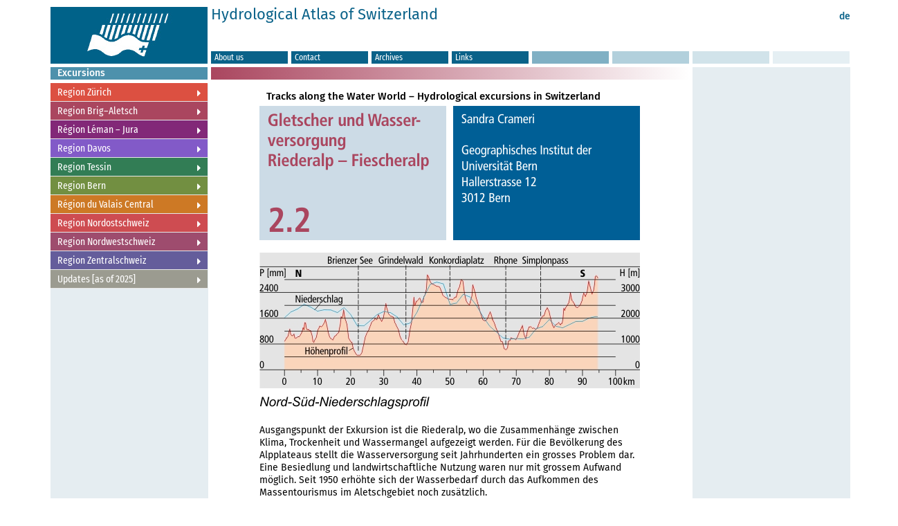

--- FILE ---
content_type: text/html; charset=UTF-8
request_url: https://hydrologicalatlas.ch/products/excursions/brig-aletsch/2_2
body_size: 6209
content:
<!doctype html>
<html lang="en">
<head>
  <meta charset="utf-8">
  <meta name="viewport" content="width=device-width,initial-scale=1.0">
  
  <title>Hydrological Atlas of Switzerland - Gletscher und Wasserversorgung (Riederalp - Fiescheralp)</title>
  <meta name="description" content="Website of the Hydrological Atlas of Switzerland" />
  <meta name="keywords" content="HADES, Switzerland, CH, hydrology, hydrological atlas" />
  <link rel="stylesheet" href="https://hydrologicalatlas.ch/assets/fonts/FiraSans/fira.css">  <link rel="stylesheet" href="https://hydrologicalatlas.ch/assets/fonts/FiraExtraCondensed/stylesheet.css">  <link rel="stylesheet" href="https://hydrologicalatlas.ch/assets/fonts/fontawesome-webfont/font-awesome.min.css">  <link rel="stylesheet" href="https://hydrologicalatlas.ch/assets/css/hds_all.css">  <script>
  (function(i,s,o,g,r,a,m){i['GoogleAnalyticsObject']=r;i[r]=i[r]||function(){
  (i[r].q=i[r].q||[]).push(arguments)},i[r].l=1*new Date();a=s.createElement(o),
  m=s.getElementsByTagName(o)[0];a.async=1;a.src=g;m.parentNode.insertBefore(a,m)
  })(window,document,'script','//www.google-analytics.com/analytics.js','ga');

  ga('create', 'UA-52070211-2', 'auto');
  ga('send', 'pageview');

</script> 
  <!-- Matomo -->
<script>
  var _paq = window._paq = window._paq || [];
  /* tracker methods like "setCustomDimension" should be called before "trackPageView" */
  _paq.push(['trackPageView']);
  _paq.push(['enableLinkTracking']);
  (function() {
    var u="//analytics.hydrologischeratlas.ch/";
    _paq.push(['setTrackerUrl', u+'piwik.php']);
    _paq.push(['setSiteId', '1']);
    var d=document, g=d.createElement('script'), s=d.getElementsByTagName('script')[0];
    g.async=true; g.src=u+'piwik.js'; s.parentNode.insertBefore(g,s);
  })();
</script>
<!-- End Matomo Code -->

  <link rel="stylesheet" href="https://hydrologicalatlas.ch/assets/css/hds_ex.css">  <meta name="robots" content="index, follow" />
</head>
<body>
  <div id="main">
	<header><div id="logo"><a href="https://hydrologicalatlas.ch"><img src="https://hydrologicalatlas.ch/assets/images/logo_hades.jpg" width="227" height="82" alt="Hydrological Atlas of Switzerland"/></a></div>
		<div id="logo_menu"><nav id="menu_products">
	    <a href="https://hydrologicalatlas.ch/products/search-index"> 
	 <div id= "pmenu1"  >
	 <div id='pma'>Index &amp; Search </div></div></a>
        <a href="https://hydrologicalatlas.ch/products/analysis"> 
	 <div id= "pmenu2"  >
	 <div id='pma'>Data &amp; Analysis </div></div></a>
        <a href="https://hydrologicalatlas.ch/products/printed-issue"> 
	 <div id= "pmenu3"  >
	 <div id='pma'>Printed Issue </div></div></a>
        <a href="https://hydrologicalatlas.ch/products/excursions"> 
	 <div id= "pmenu4" class="active" >
	 <div id='pma'>Excursions </div></div></a>
        <a href="https://hydrologicalatlas.ch/products/teaching-material"> 
	 <div id= "pmenu5"  >
	 <div id='pma'>Teaching Material </div></div></a>
        <a href="https://hydrologicalatlas.ch/products/hydroch2018"> 
	 <div id= "pmenu6"  >
	 <div id='pma'>Hydro-CH2018 </div></div></a>
    
</div>
		<div id="hades"><h_titel>Hydrological Atlas of Switzerland</h_titel></div>  
		<div id="languages" class="languages" role="navigation">
	<ul>
								<li class="lang">				   <a  href="https://hydrologischeratlas.ch/produkte/exkursionen/brig-aletsch/2_2">
				      de				   </a>
			</li>
																					</ul>
</div>
		<nav id="menu_oben">
  <ul>
	<!--menu1 bis menu4  werden automatisch erstellt-->
			<li id="mo1"><a href="https://hydrologicalatlas.ch/about-us">About us</a></li>
    		<li id="mo2"><a href="https://hydrologicalatlas.ch/contact">Contact</a></li>
    		<li id="mo3"><a href="https://hydrologicalatlas.ch/archives">Archives</a></li>
    		<li id="mo4"><a href="https://hydrologicalatlas.ch/links">Links</a></li>
    	<!--leere menü-kästen, wenn bspw. menu5 aktiviert wird durch zusätzlichen aktiven Ordner z.B. 05-social, dann Zeile mit id="menu5" löschen usw. -->
	<div id="mo5"></div>
	<div id="mo6"></div>
	<div id="mo7"></div>
	<div id="mo8"></div>
  </ul>
</nav>
	</header> 
	<div class="clear"></div><div class="clear"></div>
<div id="inhalt">
<div id="subsite_wrapper">
	<div id="fillbox" class='fbl' style="z-index:-9"></div>
	<div id="fillbox" class='fbl' style="background-color:#fff;height:24px;z-index:-8;"></div>
   <!--20% off:
    <a href="https://hydrologicalatlas.ch/order/ef" style="dimargin-top:320px;height:190px;width:228px">
   <div id="fillbox" class='fbl' style="margin-top:320px;background-color:#AD112B;z-index:0;height:190px">
    <img src="https://hydrologicalatlas.ch/assets/images/hds-sconto/ex20pc_menu.png" />
	<p style="margin-left:5px;font-family: 'Fira Sans Extra Condensed', sans-serif;font-size:14px;color:#fff">Until the end of November 2025: 20% discount on all our excursion guides </p> 
    </div></a>
   <!--end 20% off-->
	<div id="subsite_first_row">
		<a href="https://hydrologicalatlas.ch/products/excursions"><div id="subsite_menu_title" style="z-index:19;">Excursions</div></a>
		<div id="colorbar" class="fbex2"></div>
	</div>
	<nav id="subsite_menu">
  <ul>    
        <li class ="ex_menu1">
      <a href="https://hydrologicalatlas.ch/products/excursions/zuerich"><div id='button'>Region Z&uuml;rich      	              <i class="fa fa-caret-right"></i></div></a>
      <ul>
						<li class ="ex_menu1">
				<a href="https://hydrologicalatlas.ch/products/excursions/zuerich/1_1"><div id='button'>1.1<br>Gew&auml;sserzustand (Uster &ndash; Greifensee)</div></a>
				</li>
	   				<li class ="ex_menu1">
				<a href="https://hydrologicalatlas.ch/products/excursions/zuerich/1_2"><div id='button'>1.2<br>Gew&auml;sserkorrektionen (Greifensee &ndash; Glattal)</div></a>
				</li>
	   				<li class ="ex_menu1">
				<a href="https://hydrologicalatlas.ch/products/excursions/zuerich/1_3"><div id='button'>1.3<br>Grundwasser (Forch &ndash; K&uuml;snacht)</div></a>
				</li>
	   				<li class ="ex_menu1">
				<a href="https://hydrologicalatlas.ch/products/excursions/zuerich/1_4"><div id='button'>1.4<br>Wassernutzung (Z&uuml;rich)</div></a>
				</li>
	   				<li class ="ex_menu1">
				<a href="https://hydrologicalatlas.ch/products/excursions/zuerich/1_5"><div id='button'>1.5<br>Gew&auml;sser in der Stadt (Z&uuml;rich)</div></a>
				</li>
	   	  </ul>
          </li>
 	    <li class ="ex_menu2">
      <a class="active" href="https://hydrologicalatlas.ch/products/excursions/brig-aletsch"><div id='button'>Region Brig&ndash;Aletsch      	              <i class="fa fa-caret-right"></i></div></a>
      <ul>
						<li class ="ex_menu2">
				<a href="https://hydrologicalatlas.ch/products/excursions/brig-aletsch/2_1"><div id='button'>2.1<br>Gletscher und Wasserkraftnutzung (Belalp - Blatten bei Naters)</div></a>
				</li>
	   				<li class ="ex_menu2">
				<a class="active" href="https://hydrologicalatlas.ch/products/excursions/brig-aletsch/2_2"><div id='button'>2.2<br>Gletscher und Wasserversorgung (Riederalp - Fiescheralp)</div></a>
				</li>
	   				<li class ="ex_menu2">
				<a href="https://hydrologicalatlas.ch/products/excursions/brig-aletsch/2_3"><div id='button'>2.3<br>Hochwasser Saltina (Schallberg- Brig)</div></a>
				</li>
	   	  </ul>
          </li>
 	    <li class ="ex_menu3">
      <a href="https://hydrologicalatlas.ch/products/excursions/leman-jura"><div id='button'>R&eacute;gion L&eacute;man &ndash; Jura      	              <i class="fa fa-caret-right"></i></div></a>
      <ul>
						<li class ="ex_menu1">
				<a href="https://hydrologicalatlas.ch/products/excursions/leman-jura/3_1"><div id='button'>3.1<br>L&rsquo;eau en ville (Lausanne)</div></a>
				</li>
	   				<li class ="ex_menu3">
				<a href="https://hydrologicalatlas.ch/products/excursions/leman-jura/3_2"><div id='button'>3.2<br>L&rsquo;eau dans le bassin versant (Ch&acirc;tel-St-Denis &ndash; Vevey)</div></a>
				</li>
	   				<li class ="ex_menu3">
				<a href="https://hydrologicalatlas.ch/products/excursions/leman-jura/3_3"><div id='button'>3.3<br>L&rsquo;eau en zone calcaire (Le Brassus)</div></a>
				</li>
	   	  </ul>
          </li>
 	    <li class ="ex_menu4">
      <a href="https://hydrologicalatlas.ch/products/excursions/davos"><div id='button'>Region Davos      	              <i class="fa fa-caret-right"></i></div></a>
      <ul>
						<li class ="ex_menu4">
				<a href="https://hydrologicalatlas.ch/products/excursions/davos/4_1"><div id='button'>4.1<br>Schnee und Lawinen (Gotschnagrat - Schatzalp)</div></a>
				</li>
	   				<li class ="ex_menu4">
				<a href="https://hydrologicalatlas.ch/products/excursions/davos/4_2"><div id='button'>4.2<br>Lawinen in der Landschaft Davos (Davos Dorf - Teufi)</div></a>
				</li>
	   				<li class ="ex_menu4">
				<a href="https://hydrologicalatlas.ch/products/excursions/davos/4_3"><div id='button'>4.3<br>Alpine Hydrologie (Fl&uuml;elapass - Dischmatal)</div></a>
				</li>
	   	  </ul>
          </li>
 	    <li class ="ex_menu5">
      <a href="https://hydrologicalatlas.ch/products/excursions/tessin"><div id='button'>Region Tessin      	              <i class="fa fa-caret-right"></i></div></a>
      <ul>
						<li class ="ex_menu5">
				<a href="https://hydrologicalatlas.ch/products/excursions/tessin/5_1"><div id='button'>5.1<br>Wasserkraft (Val Piora - Piotta)</div></a>
				</li>
	   				<li class ="ex_menu5">
				<a href="https://hydrologicalatlas.ch/products/excursions/tessin/5_2"><div id='button'>5.2<br>Ein Fluss, die Stadt und der See (Valle del Cassarate)</div></a>
				</li>
	   				<li class ="ex_menu5">
				<a href="https://hydrologicalatlas.ch/products/excursions/tessin/5_3"><div id='button'>5.3<br>Gew&auml;sserkorrektionen (Besazio - Capolago)</div></a>
				</li>
	   	  </ul>
          </li>
 	    <li class ="ex_menu6">
      <a href="https://hydrologicalatlas.ch/products/excursions/bern"><div id='button'>Region Bern      	              <i class="fa fa-caret-right"></i></div></a>
      <ul>
						<li class ="ex_menu6">
				<a href="https://hydrologicalatlas.ch/products/excursions/bern/6_1"><div id='button'>6.1<br>Wildbach G&uuml;rbe (Gurnigel - Wattenwil)</div></a>
				</li>
	   				<li class ="ex_menu6">
				<a href="https://hydrologicalatlas.ch/products/excursions/bern/6_2"><div id='button'>6.2<br>Landschaften Schwarzwasser (Gurnigel - R&uuml;schegg)</div></a>
				</li>
	   				<li class ="ex_menu6">
				<a href="https://hydrologicalatlas.ch/products/excursions/bern/6_3"><div id='button'>6.3<br>Kanderdurchstich - ein wasserbauliches Experiment (Reutigen - Thun)</div></a>
				</li>
	   				<li class ="ex_menu6">
				<a href="https://hydrologicalatlas.ch/products/excursions/bern/6_4"><div id='button'>6.4<br>Juragew&auml;sserkorrektion - Wandel einer Moorlandschaft (Hagneck - Aarberg)</div></a>
				</li>
	   	  </ul>
          </li>
 	    <li class ="ex_menu7">
      <a href="https://hydrologicalatlas.ch/products/excursions/valais-central"><div id='button'>R&eacute;gion du Valais Central      	              <i class="fa fa-caret-right"></i></div></a>
      <ul>
						<li class ="ex_menu7">
				<a href="https://hydrologicalatlas.ch/products/excursions/valais-central/7_1"><div id='button'>7.1<br>L&rsquo;eau dans les r&eacute;gions de montagne (Plaine Morte &ndash; Lac de Tseuzier)</div></a>
				</li>
	   				<li class ="ex_menu7">
				<a href="https://hydrologicalatlas.ch/products/excursions/valais-central/7_2"><div id='button'>7.2<br>Approvisionnement en eau (Savi&egrave;se)</div></a>
				</li>
	   				<li class ="ex_menu7">
				<a href="https://hydrologicalatlas.ch/products/excursions/valais-central/7_3"><div id='button'>7.3<br>Am&eacute;nagement des cours d&rsquo;eau (Saillon)</div></a>
				</li>
	   	  </ul>
          </li>
 	    <li class ="ex_menu8">
      <a href="https://hydrologicalatlas.ch/products/excursions/nordost"><div id='button'>Region Nordostschweiz      	              <i class="fa fa-caret-right"></i></div></a>
      <ul>
						<li class ="ex_menu8">
				<a href="https://hydrologicalatlas.ch/products/excursions/nordost/8_1"><div id='button'>8.1<br>Revitalisierung Thur (Warth&ndash;Frauenfeld)</div></a>
				</li>
	   				<li class ="ex_menu8">
				<a href="https://hydrologicalatlas.ch/products/excursions/nordost/8_2"><div id='button'>8.2<br>Landschaften Schw&auml;galp (Schw&auml;galp&ndash;Urn&auml;sch)</div></a>
				</li>
	   				<li class ="ex_menu8">
				<a href="https://hydrologicalatlas.ch/products/excursions/nordost/8_3"><div id='button'>8.3<br>Alpenrhein und Bodensee (Walzenhausen&ndash;Hard (A))</div></a>
				</li>
	   	  </ul>
          </li>
 	    <li class ="ex_menu9">
      <a href="https://hydrologicalatlas.ch/products/excursions/nordwest"><div id='button'>Region Nordwestschweiz      	              <i class="fa fa-caret-right"></i></div></a>
      <ul>
						<li class ="ex_menu9">
				<a href="https://hydrologicalatlas.ch/products/excursions/nordwest/9_1"><div id='button'>9.1<br>Wasserwelt Klingnauer Stausee &ndash; Leben, Schutz und Nutzung (D&ouml;ttingen &ndash; Bad Zurzach)</div></a>
				</li>
	   				<li class ="ex_menu9">
				<a href="https://hydrologicalatlas.ch/products/excursions/nordwest/9_2"><div id='button'>9.2<br>Landschaft, Karstquellen und Wasserversorgung im Kettenjura (Wasserfallen &ndash; Lauwil)</div></a>
				</li>
	   				<li class ="ex_menu9">
				<a href="https://hydrologicalatlas.ch/products/excursions/nordwest/9_3"><div id='button'>9.3<br>Wasser f&uuml;r die Stadt (Basel)</div></a>
				</li>
	   				<li class ="ex_menu9">
				<a href="https://hydrologicalatlas.ch/products/excursions/nordwest/9_4"><div id='button'>9.4<br>Fluss in der Stadt (Basel)</div></a>
				</li>
	   	  </ul>
          </li>
 	    <li class ="ex_menu10">
      <a href="https://hydrologicalatlas.ch/products/excursions/zentralschweiz"><div id='button'>Region Zentralschweiz      	              <i class="fa fa-caret-right"></i></div></a>
      <ul>
						<li class ="ex_menu10">
				<a href="https://hydrologicalatlas.ch/products/excursions/zentralschweiz/10_1"><div id='button'>10.1<br>Tunnelbau und Hochwasserschutz (Erstfeld &ndash; Fl&uuml;elen)</div></a>
				</li>
	   				<li class ="ex_menu10">
				<a href="https://hydrologicalatlas.ch/products/excursions/zentralschweiz/10_2"><div id='button'>10.2<br>Im Schatten des Pilatus (Fr&auml;km&uuml;ntegg &ndash; Eigenthal)</div></a>
				</li>
	   				<li class ="ex_menu10">
				<a href="https://hydrologicalatlas.ch/products/excursions/zentralschweiz/10_3"><div id='button'>10.3<br>Der Zugersee und sein Umland &ndash; vielf&auml;ltig vernetzt (Cham &ndash; Zug)</div></a>
				</li>
	   	  </ul>
          </li>
 	    <li class ="ex_menu11">
      <a href="https://hydrologicalatlas.ch/products/excursions/excursions"><div id='button'>Updates [as of 2025]      	              <i class="fa fa-caret-right"></i></div></a>
      <ul>
						<li class ="ex_menu1">
				<a href="https://hydrologicalatlas.ch/products/excursions/excursions/excursions"><div id='button'>Updates &laquo;Region Zurich&raquo;<i class="fa fa-caret-right"></i></div></a>
				<ul>
		  		  <li class ="ex_menu1">
		  <a href="https://hydrologicalatlas.ch/products/excursions/excursions/excursions"><div id='button'><p><a href="https://hydrologicalatlas.ch/downloads/03/exf_1_1_ergaenzung.pdf" rel="noopener noreferrer" target="_blank"><i class="fa fa-download"></i>&#32;Aktualisierungen 1.1 [Stand 05.2025]</a></p></div></a></li>
		  		  <li class ="ex_menu1">
		  <a href="https://hydrologicalatlas.ch/products/excursions/excursions/excursions"><div id='button'><p><a href="https://hydrologicalatlas.ch/downloads/03/exf_1_2_ergaenzung.pdf" rel="noopener noreferrer" target="_blank"><i class="fa fa-download"></i>&#32;Aktualisierungen 1.2 [Stand 05.2025]</a></p></div></a></li>
		  		  <li class ="ex_menu1">
		  <a href="https://hydrologicalatlas.ch/products/excursions/excursions/excursions"><div id='button'><p><a href="https://hydrologicalatlas.ch/downloads/03/exf_1_3_ergaenzung.pdf" rel="noopener noreferrer" target="_blank"><i class="fa fa-download"></i>&#32;Aktualisierungen 1.3 [Stand 05.2025]</a></p></div></a></li>
		  		  <li class ="ex_menu1">
		  <a href="https://hydrologicalatlas.ch/products/excursions/excursions/excursions"><div id='button'><p><a href="https://hydrologicalatlas.ch/downloads/03/exf_1_4_ergaenzung.pdf" rel="noopener noreferrer" target="_blank"><i class="fa fa-download"></i>&#32;Aktualisierungen 1.4 [Stand 05.2025]</a></p></div></a></li>
		  		  <li class ="ex_menu1">
		  <a href="https://hydrologicalatlas.ch/products/excursions/excursions/excursions"><div id='button'><p><a href="https://hydrologicalatlas.ch/downloads/03/exf_1_5_ergaenzung.pdf" rel="noopener noreferrer" target="_blank"><i class="fa fa-download"></i>&#32;Aktualisierungen 1.5 [Stand 05.2025]</a></p></div></a></li>
		  		</ul>
				</li>
	   				<li class ="ex_menu2">
				<a href="https://hydrologicalatlas.ch/products/excursions/excursions/excursions"><div id='button'>Updates &laquo;Region Brig&ndash;Aletsch&raquo;<i class="fa fa-caret-right"></i></div></a>
				<ul>
		  		  <li class ="ex_menu2">
		  <a href="https://hydrologicalatlas.ch/products/excursions/excursions/excursions"><div id='button'><p><a href="https://hydrologicalatlas.ch/downloads/03/exf_2_1_ergaenzung.pdf" rel="noopener noreferrer" target="_blank"><i class="fa fa-download"></i>&#32;Aktualisierungen 2.1 [Stand 05.2025]</a></p></div></a></li>
		  		  <li class ="ex_menu2">
		  <a href="https://hydrologicalatlas.ch/products/excursions/excursions/excursions"><div id='button'><p><a href="https://hydrologicalatlas.ch/downloads/03/exf_2_2_ergaenzung.pdf" rel="noopener noreferrer" target="_blank"><i class="fa fa-download"></i>&#32;Aktualisierungen 2.2 [Stand 05.2025]</a></p></div></a></li>
		  		  <li class ="ex_menu2">
		  <a href="https://hydrologicalatlas.ch/products/excursions/excursions/excursions"><div id='button'><p><a href="https://hydrologicalatlas.ch/downloads/03/exf_2_3_ergaenzung.pdf" rel="noopener noreferrer" target="_blank"><i class="fa fa-download"></i>&#32;Aktualisierungen 2.3 [Stand 05.2025]</a></p></div></a></li>
		  		</ul>
				</li>
	   				<li class ="ex_menu3">
				<a href="https://hydrologicalatlas.ch/products/excursions/excursions/excursions"><div id='button'>Updates &laquo;Region L&eacute;man &ndash; Jura&raquo;<i class="fa fa-caret-right"></i></div></a>
				<ul>
		  		  <li class ="ex_menu3">
		  <a href="https://hydrologicalatlas.ch/products/excursions/excursions/excursions"><div id='button'><p><a href="https://hydrologicalatlas.ch/downloads/03/exf_3_1_complement.pdf" rel="noopener noreferrer" target="_blank"><i class="fa fa-download"></i>&#32;Mise à jour 3.1 [état au 05.2025]</a></p></div></a></li>
		  		  <li class ="ex_menu3">
		  <a href="https://hydrologicalatlas.ch/products/excursions/excursions/excursions"><div id='button'><p><a href="https://hydrologicalatlas.ch/downloads/03/exf_3_2_complement.pdf" rel="noopener noreferrer" target="_blank"><i class="fa fa-download"></i>&#32;Mise à jour 3.2 [état au 05.2025]</a></p></div></a></li>
		  		  <li class ="ex_menu3">
		  <a href="https://hydrologicalatlas.ch/products/excursions/excursions/excursions"><div id='button'><p><a href="https://hydrologicalatlas.ch/downloads/03/exf_3_3_complement.pdf" rel="noopener noreferrer" target="_blank"><i class="fa fa-download"></i>&#32;Mise à jour 3.3 [état au 06.2025]</a></p></div></a></li>
		  		</ul>
				</li>
	   				<li class ="ex_menu4">
				<a href="https://hydrologicalatlas.ch/products/excursions/excursions/excursions"><div id='button'>Updates &laquo;Region Davos&raquo;<i class="fa fa-caret-right"></i></div></a>
				<ul>
		  		  <li class ="ex_menu4">
		  <a href="https://hydrologicalatlas.ch/products/excursions/excursions/excursions"><div id='button'><p><a href="https://hydrologicalatlas.ch/downloads/03/exf_4_1_ergaenzung.pdf" rel="noopener noreferrer" target="_blank"><i class="fa fa-download"></i>&#32;Aktualisierungen 4.1 [Stand 06.2025]</a></p></div></a></li>
		  		  <li class ="ex_menu4">
		  <a href="https://hydrologicalatlas.ch/products/excursions/excursions/excursions"><div id='button'><p><a href="https://hydrologicalatlas.ch/downloads/03/exf_4_2_ergaenzung.pdf" rel="noopener noreferrer" target="_blank"><i class="fa fa-download"></i>&#32;Aktualisierungen 4.2 [Stand 06.2025]</a></p></div></a></li>
		  		  <li class ="ex_menu4">
		  <a href="https://hydrologicalatlas.ch/products/excursions/excursions/excursions"><div id='button'><p><a href="https://hydrologicalatlas.ch/downloads/03/exf_4_3_ergaenzung.pdf" rel="noopener noreferrer" target="_blank"><i class="fa fa-download"></i>&#32;Aktualisierungen 4.3 [Stand 06.2025]</a></p></div></a></li>
		  		</ul>
				</li>
	   				<li class ="ex_menu5">
				<a href="https://hydrologicalatlas.ch/products/excursions/excursions/excursions"><div id='button'>Updates &laquo;Region Tessin&raquo;<i class="fa fa-caret-right"></i></div></a>
				<ul>
		  		  <li class ="ex_menu5">
		  <a href="https://hydrologicalatlas.ch/products/excursions/excursions/excursions"><div id='button'><p><a href="https://hydrologicalatlas.ch/downloads/03/exf_5_1_ergaenzung.de.pdf" rel="noopener noreferrer" target="_blank"><i class="fa fa-download"></i>&#32;Aktualisierungen 5.1 [Stand 06.2025]</a></p></div></a></li>
		  		  <li class ="ex_menu5">
		  <a href="https://hydrologicalatlas.ch/products/excursions/excursions/excursions"><div id='button'><p><a href="https://hydrologicalatlas.ch/downloads/03/exf_5_2_ergaenzung.de.pdf" rel="noopener noreferrer" target="_blank"><i class="fa fa-download"></i>&#32;Aktualisierungen 5.2 [Stand 06.2025]</a></p></div></a></li>
		  		  <li class ="ex_menu5">
		  <a href="https://hydrologicalatlas.ch/products/excursions/excursions/excursions"><div id='button'><p><a href="https://hydrologicalatlas.ch/downloads/03/exf_5_3_ergaenzung.de.pdf" rel="noopener noreferrer" target="_blank"><i class="fa fa-download"></i>&#32;Aktualisierungen 5.3 [Stand 06.2025]</a></p></div></a></li>
		  		</ul>
				</li>
	   				<li class ="ex_menu6">
				<a href="https://hydrologicalatlas.ch/products/excursions/excursions/excursions"><div id='button'>Updates &laquo;Region Bern&raquo;<i class="fa fa-caret-right"></i></div></a>
				<ul>
		  		  <li class ="ex_menu6">
		  <a href="https://hydrologicalatlas.ch/products/excursions/excursions/excursions"><div id='button'><p><a href="https://hydrologicalatlas.ch/downloads/03/exf_6_1_ergaenzung.pdf" rel="noopener noreferrer" target="_blank"><i class="fa fa-download"></i>&#32;Aktualisierungen 6.1 [Stand 06.2025]</a></p></div></a></li>
		  		  <li class ="ex_menu6">
		  <a href="https://hydrologicalatlas.ch/products/excursions/excursions/excursions"><div id='button'><p><a href="https://hydrologicalatlas.ch/downloads/03/exf_6_2_ergaenzung.pdf" rel="noopener noreferrer" target="_blank"><i class="fa fa-download"></i>&#32;Aktualisierungen 6.2 [Stand 06.2025]</a></p></div></a></li>
		  		  <li class ="ex_menu6">
		  <a href="https://hydrologicalatlas.ch/products/excursions/excursions/excursions"><div id='button'><p><a href="https://hydrologicalatlas.ch/downloads/03/exf_6_3_ergaenzung.pdf" rel="noopener noreferrer" target="_blank"><i class="fa fa-download"></i>&#32;Aktualisierungen 6.3 [Stand 06.2025]</a></p></div></a></li>
		  		  <li class ="ex_menu6">
		  <a href="https://hydrologicalatlas.ch/products/excursions/excursions/excursions"><div id='button'><p><a href="https://hydrologicalatlas.ch/downloads/03/exf_6_4_ergaenzung.pdf" rel="noopener noreferrer" target="_blank"><i class="fa fa-download"></i>&#32;Aktualisierungen 6.4 [Stand 06.2025]</a></p></div></a></li>
		  		</ul>
				</li>
	   				<li class ="ex_menu7">
				<a href="https://hydrologicalatlas.ch/products/excursions/excursions/excursions"><div id='button'>Updates &laquo;Region Valais-central&raquo;<i class="fa fa-caret-right"></i></div></a>
				<ul>
		  		  <li class ="ex_menu7">
		  <a href="https://hydrologicalatlas.ch/products/excursions/excursions/excursions"><div id='button'><p><a href="https://hydrologicalatlas.ch/downloads/03/exf_7_1_complement.pdf" rel="noopener noreferrer" target="_blank"><i class="fa fa-download"></i>&#32;Mise à jour 7.1 [état au 06.2025]</a></p></div></a></li>
		  		  <li class ="ex_menu7">
		  <a href="https://hydrologicalatlas.ch/products/excursions/excursions/excursions"><div id='button'><p><a href="https://hydrologicalatlas.ch/downloads/03/exf_7_2_complement.pdf" rel="noopener noreferrer" target="_blank"><i class="fa fa-download"></i>&#32;Mise à jour 7.2 [état au 06.2025]</a></p></div></a></li>
		  		  <li class ="ex_menu7">
		  <a href="https://hydrologicalatlas.ch/products/excursions/excursions/excursions"><div id='button'><p><a href="https://hydrologicalatlas.ch/downloads/03/exf_7_3_complement.pdf" rel="noopener noreferrer" target="_blank"><i class="fa fa-download"></i>&#32;Mise à jour 7.3 [état au 06.2025]</a></p></div></a></li>
		  		</ul>
				</li>
	   				<li class ="ex_menu8">
				<a href="https://hydrologicalatlas.ch/products/excursions/excursions/excursions"><div id='button'>Updates &laquo;Region Northeast Switzerland&raquo;<i class="fa fa-caret-right"></i></div></a>
				<ul>
		  		  <li class ="ex_menu8">
		  <a href="https://hydrologicalatlas.ch/products/excursions/excursions/excursions"><div id='button'><p><a href="https://hydrologicalatlas.ch/downloads/03/exf_8_1_ergaenzung.pdf" rel="noopener noreferrer" target="_blank"><i class="fa fa-download"></i>&#32;Aktualisierungen 8.1 [Stand 06.2025]</a></p></div></a></li>
		  		  <li class ="ex_menu8">
		  <a href="https://hydrologicalatlas.ch/products/excursions/excursions/excursions"><div id='button'><p><a href="https://hydrologicalatlas.ch/downloads/03/exf_8_2_ergaenzung.pdf" rel="noopener noreferrer" target="_blank"><i class="fa fa-download"></i>&#32;Aktualisierungen 8.2 [Stand 06.2025]</a></p></div></a></li>
		  		  <li class ="ex_menu8">
		  <a href="https://hydrologicalatlas.ch/products/excursions/excursions/excursions"><div id='button'><p><a href="https://hydrologicalatlas.ch/downloads/03/exf_8_3_ergaenzung.pdf" rel="noopener noreferrer" target="_blank"><i class="fa fa-download"></i>&#32;Aktualisierungen 8.3 [Stand 06.2025]</a></p></div></a></li>
		  		</ul>
				</li>
	   				<li class ="ex_menu9">
				<a href="https://hydrologicalatlas.ch/products/excursions/excursions/excursions"><div id='button'>Updates &laquo;Region Nordwest Switzerland&raquo;<i class="fa fa-caret-right"></i></div></a>
				<ul>
		  		  <li class ="ex_menu9">
		  <a href="https://hydrologicalatlas.ch/products/excursions/excursions/excursions"><div id='button'><p><a href="https://hydrologicalatlas.ch/downloads/03/exf_9_1_ergaenzung.pdf" rel="noopener noreferrer" target="_blank"><i class="fa fa-download"></i>&#32;Aktualisierungen 9.1 [Stand 06.2025]</a></p></div></a></li>
		  		  <li class ="ex_menu9">
		  <a href="https://hydrologicalatlas.ch/products/excursions/excursions/excursions"><div id='button'><p><a href="https://hydrologicalatlas.ch/downloads/03/exf_9_2_ergaenzung.pdf" rel="noopener noreferrer" target="_blank"><i class="fa fa-download"></i>&#32;Aktualisierungen 9.2 [Stand 06.2025]</a></p></div></a></li>
		  		  <li class ="ex_menu9">
		  <a href="https://hydrologicalatlas.ch/products/excursions/excursions/excursions"><div id='button'><p><a href="https://hydrologicalatlas.ch/downloads/03/exf_9_3_ergaenzung.pdf" rel="noopener noreferrer" target="_blank"><i class="fa fa-download"></i>&#32;Aktualisierungen 9.3 [Stand 06.2025]</a></p></div></a></li>
		  		  <li class ="ex_menu9">
		  <a href="https://hydrologicalatlas.ch/products/excursions/excursions/excursions"><div id='button'><p><a href="https://hydrologicalatlas.ch/downloads/03/exf_9_4_ergaenzung.pdf" rel="noopener noreferrer" target="_blank"><i class="fa fa-download"></i>&#32;Aktualisierungen 9.4 [Stand 06.2025]</a></p></div></a></li>
		  		</ul>
				</li>
	   	  </ul>
          </li>
 	  </ul>
</nav>

    


	<div id="textbox_da_6">
			<h2>Tracks along the Water World – Hydrological excursions in Switzerland</h2>
		<div id="Titbox"> 
			<figure class="col-left"><img src="https://hydrologicalatlas.ch/content/produkte/4-exkursionen/02-brig-aletsch/02-2_2/exf22_titel.gif" alt="" title="2.2 Gletscher und Wasserversorgung / Riederalp – Fiescheralp"></figure>			<figure class="col-right"><a href="http://www.geography.unibe.ch/forschung/hydrologie/index_ger.html" rel="noopener noreferrer" title="Autorin [Link zum Geographischen Institut der Universität Bern - Gruppe für Hydrologie]" target="_blank"><img src="https://hydrologicalatlas.ch/content/produkte/4-exkursionen/02-brig-aletsch/02-2_2/exf22_autor.gif" alt="" width="270" height="194" title="Autorin [Link zum Geographischen Institut der Universität Bern - Gruppe für Hydrologie]"></a></figure>		</div>
		<div id="Texbox">
			<figure class="left"><img src="https://hydrologicalatlas.ch/content/produkte/4-exkursionen/02-brig-aletsch/02-2_2/ex22_1.jpg" alt="" title="Figur ‹Nord-Süd-Niederschlagsprofil›"></figure>
<p><br>&nbsp;</br>Ausgangspunkt der Exkursion ist die Riederalp, wo die Zusammenhänge zwischen Klima, Trockenheit und Wassermangel aufgezeigt werden. Für die Bevölkerung des Alpplateaus stellt die Wasserversorgung seit Jahrhunderten ein grosses Problem dar. Eine Besiedlung und landwirtschaftliche Nutzung waren nur mit grossem Aufwand möglich. Seit 1950 erhöhte sich der Wasserbedarf durch das Aufkommen des Massentourismus im Aletschgebiet noch zusätzlich.</p>
<p>Mit der Gondelbahn geht es hoch auf die Moosfluh (2335 m ü.M.), wo man auf den Grossen Aletschgletscher hinunter blickt. Die grossen, im Gletscher gespeicherten Wassermengen stehen in starkem Kontrast zur Wasserarmut an den südexponierten Hängen. Im Exkursionsführer wird dargestellt, wie das Schmelzwasser des Gletschers früher über kilometerlange, zum Teil an überhängenden Felsen verlaufende Leitungen den Dörfern und Weiden zugeführt wurde. Noch heute sind die historischen Wasserleitungen (Suonen) eindrückliche Zeugen dieses Kampfes um die «Heiligen Wasser».</p>
<figure class="left"><img src="https://hydrologicalatlas.ch/content/produkte/4-exkursionen/02-brig-aletsch/02-2_2/ex22_2.jpg" alt="" title="Foto ‹Blick vom Eggishorn auf den Blockgletscher «Grosses Gufer»›"></figure>
<p><br>&nbsp;</br>Die Exkursion folgt dem Höhenweg in Richtung Märjelental. Unterwegs erhält man die Gelegenheit, sich mit den klimatisch bedingten Gletscherschwankungen des Aletschgletschers auseinander zu setzen. Eine Karte im Exkursionsführer macht deutlich, wie stark sich der Gletscher seit Ende der Kleinen Eiszeit um 1850 zurückgezogen hat. Der Blockgletscher «Grosses Gufer» und der legendäre Märjelensee mit seinen historischen Gletscherseeausbrüchen geben Anlass zu thematischen Abstechern.</p>
<p>Beim Vordersee im Märjelental wird die heutige Wasserversorgung des Aletschgebietes erläutert. Seit 1988 wird Quellwasser aus dem Strahlhorngebiet im Stausee Vordersee gespeichert und über eine Leitung zur Wasseraufbereitungsanlage auf der Laxeralp geführt. Von dort aus wird das Wasser getrennt nach Trink- und Wässerwasser den Gemeinden zugeführt. Durch das auf die Zukunft ausgerichtete Projekt «Wasserversorgung Aletschgebiet» konnte das jahrhundertealte Problem des Wassermangels an den Südhängen des Aletschgebietes voraussichtlich ein für allemal gelöst werden.<br />
<br>&nbsp;</br></p>
<p><a href="https://hydrologicalatlas.ch/downloads/03/exf_2_2_ergaenzung.pdf" rel="noopener noreferrer" title="Link zu Aktualisierungen 2.2" target="_blank"><i class="fa fa-download"></i>&#32;Aktualisierungen 2.2</a> (Stand 05.2025)</p>
<p><a href="https://hydrologicalatlas.ch/order/ef" title="Link zur Bestellung der Exkursionsführer"><i class="fa fa-shopping-cart"></i>&#32;Bestellung</a><br />
</br></p>
<hr />
<p><a href="https://hydrologicalatlas.ch/produkte/exkursionen/brig-aletsch/2_2#" title="zum Seitenanfang"><i class="fa fa-arrow-circle-up"></i>&#32;zum Seitenanfang</a></p>
<p><a href="https://hydrologicalatlas.ch/produkte/exkursionen#" title="«Wege durch die Wasserwelt» – Startseite"><i class="fa fa-home"></i>&#32;«Wege durch die Wasserwelt» – Startseite</a></p>		</div>
		<div id="textbox_ex_c2" class='col-left'>
					</div>
		<div id="textbox_ex_c2" class='col-right'>
					</div>
		<div id="textbox_ex_c1" class='one_col'>
					</div>
		<div>
					</div>
		


		
	</div>
	<div id="fillbox" class='fbr'></div>
</div>
</div>
<div class="clear"></div>
<div id="fuss"><div id="feld_grau_links"></div>
<div id="logo_unibe_box"><a href="https://www.geography.unibe.ch/index_eng.html" target="_blank"><div id="logo_unibe"></div></a></div>
<div id="logo_bafu_box"><a href="https://www.bafu.admin.ch/bafu/en/home/office/divisions-sections/hydrology-division.html" target="_blank"><div id="logo_bafu"></div></a></div>
<div id="feld_grau_rechts"></div></div>
<div id="disclaimer">
    <p><a href="disclaimer">© Copyright 2015 by Hydrological Atlas of Switzerland - Disclaimer</a></p></div>
</div>

<!-- Browser Update Test & Hint -->
<script type="text/javascript"> 
var $buoop = {vs:{i:10,f:25,o:17,s:6}}; 
$buoop.ol = window.onload; 
window.onload=function(){ 
 try {if ($buoop.ol) $buoop.ol();}catch (e) {} 
 var e = document.createElement("script"); 
 e.setAttribute("type", "text/javascript"); 
 e.setAttribute("src", "//browser-update.org/update.js"); 
 document.body.appendChild(e); 
} 
</script>
</body>
</html><!--string(2) "en"
array(1) {
  ["de"]=>
  string(18) "exkursionen.de.txt"
}
-->

--- FILE ---
content_type: text/css
request_url: https://hydrologicalatlas.ch/assets/fonts/FiraSans/fira.css
body_size: 559
content:
@font-face{
    font-family: 'Fira Sans';
    src: url('eot/FiraSansCondensed-Regular.eot');
    src: url('eot/FiraSansCondensed-Regular.eot') format('embedded-opentype'),
/*         url('woff2/FiraSans-Regular.woff2') format('woff2'),
         url('woff/FiraSans-Regular.woff') format('woff'),
         url('ttf/FiraSans-Regular.ttf') format('truetype');
*/  font-weight: 400;
    font-style: condensed;
}

@font-face{
    font-family: 'Fira Sans';
    src: url('eot/FiraSans-Hair.eot');
    src: url('eot/FiraSans-Hair.eot') format('embedded-opentype'),
         url('woff2/FiraSans-Hair.woff2') format('woff2'),
         url('woff/FiraSans-Hair.woff') format('woff'),
         url('ttf/FiraSans-Hair.ttf') format('truetype');
    font-weight: 100;
    font-style: normal;
}

@font-face{
    font-family: 'Fira Sans';
    src: url('eot/FiraSans-HairItalic.eot');
    src: url('eot/FiraSans-HairItalic.eot') format('embedded-opentype'),
         url('woff2/FiraSans-HairItalic.woff2') format('woff2'),
         url('woff/FiraSans-HairItalic.woff') format('woff'),
         url('ttf/FiraSans-HairItalic.ttf') format('truetype');
    font-weight: 100;
    font-style: italic;
}

@font-face{
    font-family: 'Fira Sans';
    src: url('eot/FiraSans-UltraLight.eot');
    src: url('eot/FiraSans-UltraLight.eot') format('embedded-opentype'),
         url('woff2/FiraSans-UltraLight.woff2') format('woff2'),
         url('woff/FiraSans-UltraLight.woff') format('woff'),
         url('ttf/FiraSans-UltraLight.ttf') format('truetype');
    font-weight: 200;
    font-style: normal;
}

@font-face{
    font-family: 'Fira Sans';
    src: url('eot/FiraSans-UltraLightItalic.eot');
    src: url('eot/FiraSans-UltraLightItalic.eot') format('embedded-opentype'),
         url('woff2/FiraSans-UltraLightItalic.woff2') format('woff2'),
         url('woff/FiraSans-UltraLightItalic.woff') format('woff'),
         url('ttf/FiraSans-UltraLightItalic.ttf') format('truetype');
    font-weight: 200;
    font-style: italic;
}

@font-face{
    font-family: 'Fira Sans';
    src: url('eot/FiraSans-Light.eot');
    src: url('eot/FiraSans-Light.eot') format('embedded-opentype'),
         url('woff2/FiraSans-Light.woff2') format('woff2'),
         url('woff/FiraSans-Light.woff') format('woff'),
         url('ttf/FiraSans-Light.ttf') format('truetype');
    font-weight: 300;
    font-style: normal;
}

@font-face{
    font-family: 'Fira Sans';
    src: url('eot/FiraSans-LightItalic.eot');
    src: url('eot/FiraSans-LightItalic.eot') format('embedded-opentype'),
         url('woff2/FiraSans-LightItalic.woff2') format('woff2'),
         url('woff/FiraSans-LightItalic.woff') format('woff'),
         url('ttf/FiraSans-LightItalic.ttf') format('truetype');
    font-weight: 300;
    font-style: italic;
}

@font-face{
    font-family: 'Fira Sans';
    src: url('eot/FiraSans-Regular.eot');
    src: url('eot/FiraSans-Regular.eot') format('embedded-opentype'),
         url('woff2/FiraSans-Regular.woff2') format('woff2'),
         url('woff/FiraSans-Regular.woff') format('woff'),
         url('ttf/FiraSans-Regular.ttf') format('truetype');
    font-weight: 400;
    font-style: normal;
}

@font-face{
    font-family: 'Fira Sans';
    src: url('eot/FiraSans-Italic.eot');
    src: url('eot/FiraSans-Italic.eot') format('embedded-opentype'),
         url('woff2/FiraSans-Italic.woff2') format('woff2'),
         url('woff/FiraSans-Italic.woff') format('woff'),
         url('ttf/FiraSans-Italic.ttf') format('truetype');
    font-weight: 400;
    font-style: italic;
}

@font-face{
    font-family: 'Fira Sans';
    src: url('eot/FiraSans-Medium.eot');
    src: url('eot/FiraSans-Medium.eot') format('embedded-opentype'),
         url('woff2/FiraSans-Medium.woff2') format('woff2'),
         url('woff/FiraSans-Medium.woff') format('woff'),
         url('ttf/FiraSans-Medium.ttf') format('truetype');
    font-weight: 500;
    font-style: normal;
}

@font-face{
    font-family: 'Fira Sans';
    src: url('eot/FiraSans-MediumItalic.eot');
    src: url('eot/FiraSans-MediumItalic.eot') format('embedded-opentype'),
         url('woff2/FiraSans-MediumItalic.woff2') format('woff2'),
         url('woff/FiraSans-MediumItalic.woff') format('woff'),
         url('ttf/FiraSans-MediumItalic.ttf') format('truetype');
    font-weight: 500;
    font-style: italic;
}

@font-face{
    font-family: 'Fira Sans';
    src: url('eot/FiraSans-SemiBold.eot');
    src: url('eot/FiraSans-SemiBold.eot') format('embedded-opentype'),
         url('woff2/FiraSans-SemiBold.woff2') format('woff2'),
         url('woff/FiraSans-SemiBold.woff') format('woff'),
         url('ttf/FiraSans-SemiBold.ttf') format('truetype');
    font-weight: 600;
    font-style: normal;
}

@font-face{
    font-family: 'Fira Sans';
    src: url('eot/FiraSans-SemiBoldItalic.eot');
    src: url('eot/FiraSans-SemiBoldItalic.eot') format('embedded-opentype'),
         url('woff2/FiraSans-SemiBoldItalic.woff2') format('woff2'),
         url('woff/FiraSans-SemiBoldItalic.woff') format('woff'),
         url('ttf/FiraSans-SemiBoldItalic.ttf') format('truetype');
    font-weight: 600;
    font-style: italic;
}

@font-face{
    font-family: 'Fira Sans';
    src: url('eot/FiraSans-Bold.eot');
    src: url('eot/FiraSans-Bold.eot') format('embedded-opentype'),
         url('woff2/FiraSans-Bold.woff2') format('woff2'),
         url('woff/FiraSans-Bold.woff') format('woff'),
         url('ttf/FiraSans-Bold.ttf') format('truetype');
    font-weight: 700;
    font-style: normal;
}

@font-face{
    font-family: 'Fira Sans';
    src: url('eot/FiraSans-BoldItalic.eot');
    src: url('eot/FiraSans-BoldItalic.eot') format('embedded-opentype'),
         url('woff2/FiraSans-BoldItalic.woff2') format('woff2'),
         url('woff/FiraSans-BoldItalic.woff') format('woff'),
         url('ttf/FiraSans-BoldItalic.ttf') format('truetype');
    font-weight: 700;
    font-style: italic;
}

@font-face{
    font-family: 'Fira Sans';
    src: url('eot/FiraSans-ExtraBold.eot');
    src: url('eot/FiraSans-ExtraBold.eot') format('embedded-opentype'),
         url('woff2/FiraSans-ExtraBold.woff2') format('woff2'),
         url('woff/FiraSans-ExtraBold.woff') format('woff'),
         url('ttf/FiraSans-ExtraBold.ttf') format('truetype');
    font-weight: 800;
    font-style: normal;
}

@font-face{
    font-family: 'Fira Sans';
    src: url('eot/FiraSans-ExtraBoldItalic.eot');
    src: url('eot/FiraSans-ExtraBoldItalic.eot') format('embedded-opentype'),
         url('woff2/FiraSans-ExtraBoldItalic.woff2') format('woff2'),
         url('woff/FiraSans-ExtraBoldItalic.woff') format('woff'),
         url('ttf/FiraSans-ExtraBoldItalic.ttf') format('truetype');
    font-weight: 800;
    font-style: italic;
}

@font-face{
    font-family: 'Fira Sans';
    src: url('eot/FiraSans-Heavy.eot');
    src: url('eot/FiraSans-Heavy.eot') format('embedded-opentype'),
         url('woff2/FiraSans-Heavy.woff2') format('woff2'),
         url('woff/FiraSans-Heavy.woff') format('woff'),
         url('ttf/FiraSans-Heavy.ttf') format('truetype');
    font-weight: 900;
    font-style: normal;
}

@font-face{
    font-family: 'Fira Sans';
    src: url('eot/FiraSans-HeavyItalic.eot');
    src: url('eot/FiraSans-HeavyItalic.eot') format('embedded-opentype'),
         url('woff2/FiraSans-HeavyItalic.woff2') format('woff2'),
         url('woff/FiraSans-HeavyItalic.woff') format('woff'),
         url('ttf/FiraSans-HeavyItalic.ttf') format('truetype');
    font-weight: 900;
    font-style: italic;
}


@font-face{
    font-family: 'Fira Mono';
    src: url('eot/FiraMono-Regular.eot');
    src: url('eot/FiraMono-Regular.eot') format('embedded-opentype'),
         url('woff2/FiraMono-Regular.woff2') format('woff2'),
         url('woff/FiraMono-Regular.woff') format('woff'),
         url('ttf/FiraMono-Regular.ttf') format('truetype');
    font-weight: 400;
    font-style: normal;
}

@font-face{
    font-family: 'Fira Mono';
    src: url('eot/FiraMono-Bold.eot');
    src: url('eot/FiraMono-Bold.eot') format('embedded-opentype'),
         url('woff2/FiraMono-Bold.woff2') format('woff2'),
         url('woff/FiraMono-Bold.woff') format('woff'),
         url('ttf/FiraMono-Bold.ttf') format('truetype');
    font-weight: 600;
    font-style: normal;
}



--- FILE ---
content_type: text/css
request_url: https://hydrologicalatlas.ch/assets/fonts/FiraExtraCondensed/stylesheet.css
body_size: 1119
content:
/* This stylesheet generated by Transfonter (https://transfonter.org) on April 18, 2018 8:22 PM */

@font-face {
    font-family: 'Fira Sans Extra Condensed';
    src: url('FiraSansExtraCondensed-Medium.eot');
    src: url('FiraSansExtraCondensed-Medium.eot?#iefix') format('embedded-opentype'),
        url('FiraSansExtraCondensed-Medium.woff2') format('woff2'),
        url('FiraSansExtraCondensed-Medium.woff') format('woff'),
        url('FiraSansExtraCondensed-Medium.ttf') format('truetype'),
        url('FiraSansExtraCondensed-Medium.svg#FiraSansExtraCondensed-Medium') format('svg');
    font-weight: 500;
    font-style: normal;
}

@font-face {
    font-family: 'Fira Sans Extra Condensed';
    src: url('FiraSansExtraCondensed-SemiBold.eot');
    src: url('FiraSansExtraCondensed-SemiBold.eot?#iefix') format('embedded-opentype'),
        url('FiraSansExtraCondensed-SemiBold.woff2') format('woff2'),
        url('FiraSansExtraCondensed-SemiBold.woff') format('woff'),
        url('FiraSansExtraCondensed-SemiBold.ttf') format('truetype'),
        url('FiraSansExtraCondensed-SemiBold.svg#FiraSansExtraCondensed-SemiBold') format('svg');
    font-weight: 600;
    font-style: normal;
}

@font-face {
    font-family: 'Fira Sans Extra Condensed';
    src: url('FiraSansExtraCondensed-ThinItalic.eot');
    src: url('FiraSansExtraCondensed-ThinItalic.eot?#iefix') format('embedded-opentype'),
        url('FiraSansExtraCondensed-ThinItalic.woff2') format('woff2'),
        url('FiraSansExtraCondensed-ThinItalic.woff') format('woff'),
        url('FiraSansExtraCondensed-ThinItalic.ttf') format('truetype'),
        url('FiraSansExtraCondensed-ThinItalic.svg#FiraSansExtraCondensed-ThinItalic') format('svg');
    font-weight: 100;
    font-style: italic;
}

@font-face {
    font-family: 'Fira Sans Extra Condensed';
    src: url('FiraSansExtraCondensed-Italic.eot');
    src: url('FiraSansExtraCondensed-Italic.eot?#iefix') format('embedded-opentype'),
        url('FiraSansExtraCondensed-Italic.woff2') format('woff2'),
        url('FiraSansExtraCondensed-Italic.woff') format('woff'),
        url('FiraSansExtraCondensed-Italic.ttf') format('truetype'),
        url('FiraSansExtraCondensed-Italic.svg#FiraSansExtraCondensed-Italic') format('svg');
    font-weight: normal;
    font-style: italic;
}

@font-face {
    font-family: 'Fira Sans Extra Condensed';
    src: url('FiraSansExtraCondensed-SemiBold_1.eot');
    src: url('FiraSansExtraCondensed-SemiBold_1.eot?#iefix') format('embedded-opentype'),
        url('FiraSansExtraCondensed-SemiBold_1.woff2') format('woff2'),
        url('FiraSansExtraCondensed-SemiBold_1.woff') format('woff'),
        url('FiraSansExtraCondensed-SemiBold_1.ttf') format('truetype'),
        url('FiraSansExtraCondensed-SemiBold_1.svg#FiraSansExtraCondensed-SemiBold') format('svg');
    font-weight: 600;
    font-style: normal;
}

@font-face {
    font-family: 'Fira Sans Extra Condensed';
    src: url('FiraSansExtraCondensed-BlackItalic.eot');
    src: url('FiraSansExtraCondensed-BlackItalic.eot?#iefix') format('embedded-opentype'),
        url('FiraSansExtraCondensed-BlackItalic.woff2') format('woff2'),
        url('FiraSansExtraCondensed-BlackItalic.woff') format('woff'),
        url('FiraSansExtraCondensed-BlackItalic.ttf') format('truetype'),
        url('FiraSansExtraCondensed-BlackItalic.svg#FiraSansExtraCondensed-BlackItalic') format('svg');
    font-weight: 900;
    font-style: italic;
}

@font-face {
    font-family: 'Fira Sans Extra Condensed';
    src: url('FiraSansExtraCondensed-Bold.eot');
    src: url('FiraSansExtraCondensed-Bold.eot?#iefix') format('embedded-opentype'),
        url('FiraSansExtraCondensed-Bold.woff2') format('woff2'),
        url('FiraSansExtraCondensed-Bold.woff') format('woff'),
        url('FiraSansExtraCondensed-Bold.ttf') format('truetype'),
        url('FiraSansExtraCondensed-Bold.svg#FiraSansExtraCondensed-Bold') format('svg');
    font-weight: bold;
    font-style: normal;
}

@font-face {
    font-family: 'Fira Sans Extra Condensed';
    src: url('FiraSansExtraCondensed-ExtraBold.eot');
    src: url('FiraSansExtraCondensed-ExtraBold.eot?#iefix') format('embedded-opentype'),
        url('FiraSansExtraCondensed-ExtraBold.woff2') format('woff2'),
        url('FiraSansExtraCondensed-ExtraBold.woff') format('woff'),
        url('FiraSansExtraCondensed-ExtraBold.ttf') format('truetype'),
        url('FiraSansExtraCondensed-ExtraBold.svg#FiraSansExtraCondensed-ExtraBold') format('svg');
    font-weight: 800;
    font-style: normal;
}

@font-face {
    font-family: 'Fira Sans Extra Condensed';
    src: url('FiraSansExtraCondensed-Light.eot');
    src: url('FiraSansExtraCondensed-Light.eot?#iefix') format('embedded-opentype'),
        url('FiraSansExtraCondensed-Light.woff2') format('woff2'),
        url('FiraSansExtraCondensed-Light.woff') format('woff'),
        url('FiraSansExtraCondensed-Light.ttf') format('truetype'),
        url('FiraSansExtraCondensed-Light.svg#FiraSansExtraCondensed-Light') format('svg');
    font-weight: 300;
    font-style: normal;
}

@font-face {
    font-family: 'Fira Sans Extra Condensed';
    src: url('FiraSansExtraCondensed-Regular.eot');
    src: url('FiraSansExtraCondensed-Regular.eot?#iefix') format('embedded-opentype'),
        url('FiraSansExtraCondensed-Regular.woff2') format('woff2'),
        url('FiraSansExtraCondensed-Regular.woff') format('woff'),
        url('FiraSansExtraCondensed-Regular.ttf') format('truetype'),
        url('FiraSansExtraCondensed-Regular.svg#FiraSansExtraCondensed-Regular') format('svg');
    font-weight: normal;
    font-style: normal;
}

@font-face {
    font-family: 'Fira Sans Extra Condensed';
    src: url('FiraSansExtraCondensed-SemiBoldItalic.eot');
    src: url('FiraSansExtraCondensed-SemiBoldItalic.eot?#iefix') format('embedded-opentype'),
        url('FiraSansExtraCondensed-SemiBoldItalic.woff2') format('woff2'),
        url('FiraSansExtraCondensed-SemiBoldItalic.woff') format('woff'),
        url('FiraSansExtraCondensed-SemiBoldItalic.ttf') format('truetype'),
        url('FiraSansExtraCondensed-SemiBoldItalic.svg#FiraSansExtraCondensed-SemiBoldItalic') format('svg');
    font-weight: 600;
    font-style: italic;
}

@font-face {
    font-family: 'Fira Sans Extra Condensed';
    src: url('FiraSansExtraCondensed-Medium_1.eot');
    src: url('FiraSansExtraCondensed-Medium_1.eot?#iefix') format('embedded-opentype'),
        url('FiraSansExtraCondensed-Medium_1.woff2') format('woff2'),
        url('FiraSansExtraCondensed-Medium_1.woff') format('woff'),
        url('FiraSansExtraCondensed-Medium_1.ttf') format('truetype'),
        url('FiraSansExtraCondensed-Medium_1.svg#FiraSansExtraCondensed-Medium') format('svg');
    font-weight: 500;
    font-style: normal;
}

@font-face {
    font-family: 'Fira Sans Extra Condensed';
    src: url('FiraSansExtraCondensed-MediumItalic.eot');
    src: url('FiraSansExtraCondensed-MediumItalic.eot?#iefix') format('embedded-opentype'),
        url('FiraSansExtraCondensed-MediumItalic.woff2') format('woff2'),
        url('FiraSansExtraCondensed-MediumItalic.woff') format('woff'),
        url('FiraSansExtraCondensed-MediumItalic.ttf') format('truetype'),
        url('FiraSansExtraCondensed-MediumItalic.svg#FiraSansExtraCondensed-MediumItalic') format('svg');
    font-weight: 500;
    font-style: italic;
}

@font-face {
    font-family: 'Fira Sans Extra Condensed';
    src: url('FiraSansExtraCondensed-ExtraLight.eot');
    src: url('FiraSansExtraCondensed-ExtraLight.eot?#iefix') format('embedded-opentype'),
        url('FiraSansExtraCondensed-ExtraLight.woff2') format('woff2'),
        url('FiraSansExtraCondensed-ExtraLight.woff') format('woff'),
        url('FiraSansExtraCondensed-ExtraLight.ttf') format('truetype'),
        url('FiraSansExtraCondensed-ExtraLight.svg#FiraSansExtraCondensed-ExtraLight') format('svg');
    font-weight: 200;
    font-style: normal;
}

@font-face {
    font-family: 'Fira Sans Extra Condensed';
    src: url('FiraSansExtraCondensed-ExtraBoldItalic.eot');
    src: url('FiraSansExtraCondensed-ExtraBoldItalic.eot?#iefix') format('embedded-opentype'),
        url('FiraSansExtraCondensed-ExtraBoldItalic.woff2') format('woff2'),
        url('FiraSansExtraCondensed-ExtraBoldItalic.woff') format('woff'),
        url('FiraSansExtraCondensed-ExtraBoldItalic.ttf') format('truetype'),
        url('FiraSansExtraCondensed-ExtraBoldItalic.svg#FiraSansExtraCondensed-ExtraBoldItalic') format('svg');
    font-weight: 800;
    font-style: italic;
}

@font-face {
    font-family: 'Fira Sans Extra Condensed';
    src: url('FiraSansExtraCondensed-LightItalic.eot');
    src: url('FiraSansExtraCondensed-LightItalic.eot?#iefix') format('embedded-opentype'),
        url('FiraSansExtraCondensed-LightItalic.woff2') format('woff2'),
        url('FiraSansExtraCondensed-LightItalic.woff') format('woff'),
        url('FiraSansExtraCondensed-LightItalic.ttf') format('truetype'),
        url('FiraSansExtraCondensed-LightItalic.svg#FiraSansExtraCondensed-LightItalic') format('svg');
    font-weight: 300;
    font-style: italic;
}

@font-face {
    font-family: 'Fira Sans Extra Condensed';
    src: url('FiraSansExtraCondensed-Regular_1.eot');
    src: url('FiraSansExtraCondensed-Regular_1.eot?#iefix') format('embedded-opentype'),
        url('FiraSansExtraCondensed-Regular_1.woff2') format('woff2'),
        url('FiraSansExtraCondensed-Regular_1.woff') format('woff'),
        url('FiraSansExtraCondensed-Regular_1.ttf') format('truetype'),
        url('FiraSansExtraCondensed-Regular_1.svg#FiraSansExtraCondensed-Regular') format('svg');
    font-weight: normal;
    font-style: normal;
}

@font-face {
    font-family: 'Fira Sans Extra Condensed';
    src: url('FiraSansExtraCondensed-MediumItalic_1.eot');
    src: url('FiraSansExtraCondensed-MediumItalic_1.eot?#iefix') format('embedded-opentype'),
        url('FiraSansExtraCondensed-MediumItalic_1.woff2') format('woff2'),
        url('FiraSansExtraCondensed-MediumItalic_1.woff') format('woff'),
        url('FiraSansExtraCondensed-MediumItalic_1.ttf') format('truetype'),
        url('FiraSansExtraCondensed-MediumItalic_1.svg#FiraSansExtraCondensed-MediumItalic') format('svg');
    font-weight: 500;
    font-style: italic;
}

@font-face {
    font-family: 'Fira Sans Extra Condensed';
    src: url('FiraSansExtraCondensed-Light_1.eot');
    src: url('FiraSansExtraCondensed-Light_1.eot?#iefix') format('embedded-opentype'),
        url('FiraSansExtraCondensed-Light_1.woff2') format('woff2'),
        url('FiraSansExtraCondensed-Light_1.woff') format('woff'),
        url('FiraSansExtraCondensed-Light_1.ttf') format('truetype'),
        url('FiraSansExtraCondensed-Light_1.svg#FiraSansExtraCondensed-Light') format('svg');
    font-weight: 300;
    font-style: normal;
}

@font-face {
    font-family: 'Fira Sans Extra Condensed';
    src: url('FiraSansExtraCondensed-LightItalic_1.eot');
    src: url('FiraSansExtraCondensed-LightItalic_1.eot?#iefix') format('embedded-opentype'),
        url('FiraSansExtraCondensed-LightItalic_1.woff2') format('woff2'),
        url('FiraSansExtraCondensed-LightItalic_1.woff') format('woff'),
        url('FiraSansExtraCondensed-LightItalic_1.ttf') format('truetype'),
        url('FiraSansExtraCondensed-LightItalic_1.svg#FiraSansExtraCondensed-LightItalic') format('svg');
    font-weight: 300;
    font-style: italic;
}

@font-face {
    font-family: 'Fira Sans Extra Condensed';
    src: url('FiraSansExtraCondensed-ExtraLightItalic.eot');
    src: url('FiraSansExtraCondensed-ExtraLightItalic.eot?#iefix') format('embedded-opentype'),
        url('FiraSansExtraCondensed-ExtraLightItalic.woff2') format('woff2'),
        url('FiraSansExtraCondensed-ExtraLightItalic.woff') format('woff'),
        url('FiraSansExtraCondensed-ExtraLightItalic.ttf') format('truetype'),
        url('FiraSansExtraCondensed-ExtraLightItalic.svg#FiraSansExtraCondensed-ExtraLightItalic') format('svg');
    font-weight: 200;
    font-style: italic;
}

@font-face {
    font-family: 'Fira Sans Extra Condensed';
    src: url('FiraSansExtraCondensed-SemiBoldItalic_1.eot');
    src: url('FiraSansExtraCondensed-SemiBoldItalic_1.eot?#iefix') format('embedded-opentype'),
        url('FiraSansExtraCondensed-SemiBoldItalic_1.woff2') format('woff2'),
        url('FiraSansExtraCondensed-SemiBoldItalic_1.woff') format('woff'),
        url('FiraSansExtraCondensed-SemiBoldItalic_1.ttf') format('truetype'),
        url('FiraSansExtraCondensed-SemiBoldItalic_1.svg#FiraSansExtraCondensed-SemiBoldItalic') format('svg');
    font-weight: 600;
    font-style: italic;
}

@font-face {
    font-family: 'Fira Sans Extra Condensed';
    src: url('FiraSansExtraCondensed-Black.eot');
    src: url('FiraSansExtraCondensed-Black.eot?#iefix') format('embedded-opentype'),
        url('FiraSansExtraCondensed-Black.woff2') format('woff2'),
        url('FiraSansExtraCondensed-Black.woff') format('woff'),
        url('FiraSansExtraCondensed-Black.ttf') format('truetype'),
        url('FiraSansExtraCondensed-Black.svg#FiraSansExtraCondensed-Black') format('svg');
    font-weight: 900;
    font-style: normal;
}

@font-face {
    font-family: 'Fira Sans Extra Condensed';
    src: url('FiraSansExtraCondensed-ExtraBoldItalic_1.eot');
    src: url('FiraSansExtraCondensed-ExtraBoldItalic_1.eot?#iefix') format('embedded-opentype'),
        url('FiraSansExtraCondensed-ExtraBoldItalic_1.woff2') format('woff2'),
        url('FiraSansExtraCondensed-ExtraBoldItalic_1.woff') format('woff'),
        url('FiraSansExtraCondensed-ExtraBoldItalic_1.ttf') format('truetype'),
        url('FiraSansExtraCondensed-ExtraBoldItalic_1.svg#FiraSansExtraCondensed-ExtraBoldItalic') format('svg');
    font-weight: 800;
    font-style: italic;
}

@font-face {
    font-family: 'Fira Sans Extra Condensed';
    src: url('FiraSansExtraCondensed-Thin.eot');
    src: url('FiraSansExtraCondensed-Thin.eot?#iefix') format('embedded-opentype'),
        url('FiraSansExtraCondensed-Thin.woff2') format('woff2'),
        url('FiraSansExtraCondensed-Thin.woff') format('woff'),
        url('FiraSansExtraCondensed-Thin.ttf') format('truetype'),
        url('FiraSansExtraCondensed-Thin.svg#FiraSansExtraCondensed-Thin') format('svg');
    font-weight: 100;
    font-style: normal;
}

@font-face {
    font-family: 'Fira Sans Extra Condensed';
    src: url('FiraSansExtraCondensed-BoldItalic.eot');
    src: url('FiraSansExtraCondensed-BoldItalic.eot?#iefix') format('embedded-opentype'),
        url('FiraSansExtraCondensed-BoldItalic.woff2') format('woff2'),
        url('FiraSansExtraCondensed-BoldItalic.woff') format('woff'),
        url('FiraSansExtraCondensed-BoldItalic.ttf') format('truetype'),
        url('FiraSansExtraCondensed-BoldItalic.svg#FiraSansExtraCondensed-BoldItalic') format('svg');
    font-weight: bold;
    font-style: italic;
}

@font-face {
    font-family: 'Fira Sans Extra Condensed';
    src: url('FiraSansExtraCondensed-ExtraLightItalic_1.eot');
    src: url('FiraSansExtraCondensed-ExtraLightItalic_1.eot?#iefix') format('embedded-opentype'),
        url('FiraSansExtraCondensed-ExtraLightItalic_1.woff2') format('woff2'),
        url('FiraSansExtraCondensed-ExtraLightItalic_1.woff') format('woff'),
        url('FiraSansExtraCondensed-ExtraLightItalic_1.ttf') format('truetype'),
        url('FiraSansExtraCondensed-ExtraLightItalic_1.svg#FiraSansExtraCondensed-ExtraLightItalic') format('svg');
    font-weight: 200;
    font-style: italic;
}

@font-face {
    font-family: 'Fira Sans Extra Condensed';
    src: url('FiraSansExtraCondensed-ExtraBold_1.eot');
    src: url('FiraSansExtraCondensed-ExtraBold_1.eot?#iefix') format('embedded-opentype'),
        url('FiraSansExtraCondensed-ExtraBold_1.woff2') format('woff2'),
        url('FiraSansExtraCondensed-ExtraBold_1.woff') format('woff'),
        url('FiraSansExtraCondensed-ExtraBold_1.ttf') format('truetype'),
        url('FiraSansExtraCondensed-ExtraBold_1.svg#FiraSansExtraCondensed-ExtraBold') format('svg');
    font-weight: 800;
    font-style: normal;
}

@font-face {
    font-family: 'Fira Sans Extra Condensed';
    src: url('FiraSansExtraCondensed-ExtraLight_1.eot');
    src: url('FiraSansExtraCondensed-ExtraLight_1.eot?#iefix') format('embedded-opentype'),
        url('FiraSansExtraCondensed-ExtraLight_1.woff2') format('woff2'),
        url('FiraSansExtraCondensed-ExtraLight_1.woff') format('woff'),
        url('FiraSansExtraCondensed-ExtraLight_1.ttf') format('truetype'),
        url('FiraSansExtraCondensed-ExtraLight_1.svg#FiraSansExtraCondensed-ExtraLight') format('svg');
    font-weight: 200;
    font-style: normal;
}

@font-face {
    font-family: 'Fira Sans Extra Condensed';
    src: url('FiraSansExtraCondensed-Bold_1.eot');
    src: url('FiraSansExtraCondensed-Bold_1.eot?#iefix') format('embedded-opentype'),
        url('FiraSansExtraCondensed-Bold_1.woff2') format('woff2'),
        url('FiraSansExtraCondensed-Bold_1.woff') format('woff'),
        url('FiraSansExtraCondensed-Bold_1.ttf') format('truetype'),
        url('FiraSansExtraCondensed-Bold_1.svg#FiraSansExtraCondensed-Bold') format('svg');
    font-weight: bold;
    font-style: normal;
}

@font-face {
    font-family: 'Fira Sans Extra Condensed';
    src: url('FiraSansExtraCondensed-BlackItalic_1.eot');
    src: url('FiraSansExtraCondensed-BlackItalic_1.eot?#iefix') format('embedded-opentype'),
        url('FiraSansExtraCondensed-BlackItalic_1.woff2') format('woff2'),
        url('FiraSansExtraCondensed-BlackItalic_1.woff') format('woff'),
        url('FiraSansExtraCondensed-BlackItalic_1.ttf') format('truetype'),
        url('FiraSansExtraCondensed-BlackItalic_1.svg#FiraSansExtraCondensed-BlackItalic') format('svg');
    font-weight: 900;
    font-style: italic;
}

@font-face {
    font-family: 'Fira Sans Extra Condensed';
    src: url('FiraSansExtraCondensed-Italic_1.eot');
    src: url('FiraSansExtraCondensed-Italic_1.eot?#iefix') format('embedded-opentype'),
        url('FiraSansExtraCondensed-Italic_1.woff2') format('woff2'),
        url('FiraSansExtraCondensed-Italic_1.woff') format('woff'),
        url('FiraSansExtraCondensed-Italic_1.ttf') format('truetype'),
        url('FiraSansExtraCondensed-Italic_1.svg#FiraSansExtraCondensed-Italic') format('svg');
    font-weight: normal;
    font-style: italic;
}

@font-face {
    font-family: 'Fira Sans Extra Condensed';
    src: url('FiraSansExtraCondensed-ThinItalic_1.eot');
    src: url('FiraSansExtraCondensed-ThinItalic_1.eot?#iefix') format('embedded-opentype'),
        url('FiraSansExtraCondensed-ThinItalic_1.woff2') format('woff2'),
        url('FiraSansExtraCondensed-ThinItalic_1.woff') format('woff'),
        url('FiraSansExtraCondensed-ThinItalic_1.ttf') format('truetype'),
        url('FiraSansExtraCondensed-ThinItalic_1.svg#FiraSansExtraCondensed-ThinItalic') format('svg');
    font-weight: 100;
    font-style: italic;
}

@font-face {
    font-family: 'Fira Sans Extra Condensed';
    src: url('FiraSansExtraCondensed-Thin_1.eot');
    src: url('FiraSansExtraCondensed-Thin_1.eot?#iefix') format('embedded-opentype'),
        url('FiraSansExtraCondensed-Thin_1.woff2') format('woff2'),
        url('FiraSansExtraCondensed-Thin_1.woff') format('woff'),
        url('FiraSansExtraCondensed-Thin_1.ttf') format('truetype'),
        url('FiraSansExtraCondensed-Thin_1.svg#FiraSansExtraCondensed-Thin') format('svg');
    font-weight: 100;
    font-style: normal;
}

@font-face {
    font-family: 'Fira Sans Extra Condensed';
    src: url('FiraSansExtraCondensed-BoldItalic_1.eot');
    src: url('FiraSansExtraCondensed-BoldItalic_1.eot?#iefix') format('embedded-opentype'),
        url('FiraSansExtraCondensed-BoldItalic_1.woff2') format('woff2'),
        url('FiraSansExtraCondensed-BoldItalic_1.woff') format('woff'),
        url('FiraSansExtraCondensed-BoldItalic_1.ttf') format('truetype'),
        url('FiraSansExtraCondensed-BoldItalic_1.svg#FiraSansExtraCondensed-BoldItalic') format('svg');
    font-weight: bold;
    font-style: italic;
}

@font-face {
    font-family: 'Fira Sans Extra Condensed';
    src: url('FiraSansExtraCondensed-Black_1.eot');
    src: url('FiraSansExtraCondensed-Black_1.eot?#iefix') format('embedded-opentype'),
        url('FiraSansExtraCondensed-Black_1.woff2') format('woff2'),
        url('FiraSansExtraCondensed-Black_1.woff') format('woff'),
        url('FiraSansExtraCondensed-Black_1.ttf') format('truetype'),
        url('FiraSansExtraCondensed-Black_1.svg#FiraSansExtraCondensed-Black') format('svg');
    font-weight: 900;
    font-style: normal;
}


--- FILE ---
content_type: text/css
request_url: https://hydrologicalatlas.ch/assets/css/hds_all.css
body_size: 2808
content:
@charset "UTF-8";
/* CSS Document for hydrologicalatlas.ch - basic styles valid for all sub pages */

*{margin: 0px; padding: 0px;}
#clear, .clear {clear: both;} 
html {text-rendering: optimizeLegibility;-webkit-font-smoothing: antialiased;}
body, table {margin:0 5px 0 5px;width:101%;	height:100%;overflow:scroll;
	 font-family: 'Fira Sans', sans-serif;font-size: 14px;}
#main{width: 1156px; margin: 0 auto;}
a {font-weight: 	500; text-decoration:none; color:#0A6289;}  /* Links */
header{position:relative; width: 100%;height:82px; margin-top:10px; margin-bottom:5px;}
#logo{position:absolute; width: 227px; height: 100%; background-color: #FFFFFF;}
#hades{position:absolute; left:227px; margin-left:5px;}
#languages {float:right; margin-top: 5px; text-align: right;}

img.left{margin:5px;float:left;margin-left:0px;margin-right:10px;}
img.right{margin:5px;float:right;margin-right:0px;margin-left:10px;}
img.left2{margin:5px;float:left; margin-left:0px;}
img.right2{margin:5px;float:right; margin-right:0px;}

/*Menus*/
#menu_oben li, #languages li {float:left; list-style-type:none;}
/*menu_oben & Produkte-Menu links*/
#menu_oben {position:absolute; left:227px; margin-top:64px; width:928px; height:18px; display: inline-block; z-index:20; font-family: 'Fira Sans Extra Condensed', sans-serif;}
#menu_oben ul{padding:0px}
#menu_oben div,
#menu_oben li{float:left; height: 18px; width: 111px; margin-left:5px;text-decoration:none;}
#menu_oben a,
#menu_products a{display:block; padding-left:5px; padding-top:1px; width: 106px; color:#ffffff;  font-size:13px; font-weight:400;}
#menu_products{width: 111px; /* height: 100%; */ font-family: 'Fira Sans Extra Condensed', sans-serif;}
#menu_products a:link, 
#menu_products a:visited {padding: 0;}
#menu_oben li:hover, 
#menu_oben li:active, 
#menu_oben li.active,
#menu_products li.active,
#menu_products a:hover, 
#menu_products a:active, 
#menu_products a.active{background-color:#ad112b;}
#mo1, #mo2, #mo3, #mo4 {background-color: #0A6289;} 
#mo5 {background-color: #80b0c4;}
#mo6 {background-color: #b2d0dc;}
#mo7 {background-color: #d1e3ea;}
#mo8 {background-color: #e5eff3;}
/* Produkte Menü */
#pma {padding-left:5px; padding-top:2px; width: 106px;}
#pmenu1, #pmenu2, #pmenu3, #pmenu4, #pmenu5, #pmenu6, #pmenu7{width: 111px; height: 82px;}
#pmenu2, #pmenu3, #pmenu4, #pmenu5, #pmenu6, #pmenu7{margin-top: 5px;}

#pmenu1{background-image: url(../buttons/110suche.png);}
#pmenu1:hover {background-image: url(../buttons/110suche_over.png);} 
#pmenu1.active {background-image: url(../buttons/110suche_over.png);}
#pmenu1:hover #pma{background-color:#ad112b;}

#pmenu2{background-image: url(../buttons/110hydromaps.png);}
#pmenu2:hover, #pmenu2.active {background-image: url(../buttons/110hydromaps_over.png);}
#pmenu2:hover #pma{background-color:#ad112b;}

#pmenu3{background-image: url(../buttons/110druckausgabe.jpg);}
#pmenu3:hover, #pmenu3.active {background-image: url(../buttons/110druckausgabe_over.jpg);}
#pmenu3:hover #pma{background-color:#ad112b;}

/*#pmenu3{background-image: url(../buttons/110daten.jpg);}
#pmenu3:hover, #pmenu3.active {background-image: url(../buttons/110daten_over.jpg);}
#pmenu3:hover #pma{background-color:#ad112b;}*/

#pmenu4{background-image: url(../buttons/110exkursion.jpg);}
#pmenu4:hover, #pmenu4.active {background-image: url(../buttons/110exkursionen_over.jpg);}
#pmenu4:hover #pma{background-color:#ad112b;}

#pmenu5{background-image: url(../buttons/110lernmedium.jpg);}
#pmenu5:hover, #pmenu5.active {background-image: url(../buttons/110lernmedium_over.jpg);}
#pmenu5:hover #pma{background-color:#ad112b;}

#pmenu6{background-image: url(../buttons/110hydromapscc_l3px.png);}
#pmenu6:hover, #pmenu6.active {background-image: url(../buttons/110hydromapscc_l3px_over.png);}
#pmenu6:hover #pma{background-color:#ad112b;}

/*#pmenu7{background-image: url(../buttons/110arbeitsblaetter.jpg);}
#pmenu7:hover, #pmenu6.active {background-image: url(../buttons/110arbeitsblaetter_over.jpg);}
#pmenu7:hover #pma{background-color:#ad112b;}
#pmenu6{background-image: url(../buttons/110plattform.jpg);}
#pmenu6:hover, #pmenu6.active{background-image: url(../buttons/110plattform_over.jpg);}
#pmenu6:hover #pma{background-color:#ad112b;}*/
#pmenu	{margin-top: 5px;width: 111px;height: 82px;background-color: #e5edf1;}

.badge{
border: none;
color: #FFFFFF;
padding: 1px 7px 3px 6px;
font-size: 13px;
text-align: center;
text-decoration: none;
display: inline-block;
margin: 43px 0px 0px 76px;
cursor: pointer;
border-radius: 50px;
background-color:#ad112b}


/* Produkte Menü als Drop-Down */
#logo_menu{margin-top: 82px; padding: 5px 5px 5px 0; position:absolute; z-index:999; background-color:white;
		   visibility: hidden; opacity: 0; transition: all 0.5s ease 0s, visibility 0s linear 0.5s;}
#logo:hover + #logo_menu, 
#logo_menu:hover  {visibility: visible; opacity: 1; transition-delay: 0s;}
/*Sprachmenü*/
.lang{margin-left:15px;}	
.lang:hover{text-decoration: none;color: #ad112b;}

/* Titel */
#subsite_menu_title {padding-left:10px; vertical-align:top; width: 217px; height: 18px; background: #4d91ac; display: inline-block; color: #fff; }
#subsite_menu_title p {color: #fff; font-family: 'Fira Sans Extra Condensed', sans-serif; font-size: 14px}



#button p{margin-top: 2px; margin-bottom: 2px}


/*Boxen für Inhalte*/
#inhalt {position:relative; 	margin-bottom:5px; width:100%; overflow:hidden; }
.hmin800px{min-height:800px;}
.hmin680px{min-height:680px;}
.hmin650px{min-height:658px;}
.hmin834px{min-height:834px;}
.hmin1383px{min-height:1383px;}
.hmin500px{min-height:500px;}
#textbox {position: absolute; top: 0; height: 100%; background-color: #e5edf1; overflow: visible;}
.links_3 {left: 116px; width: 343px;}
.mitte_3 {left: 464px; width: 343px;}
.mitte_4 {left: 464px; width: 459px;}
.mitte_5 {left: 464px; width: 575px;}
.rechts_6 {left: 464px; width: 691px;}
.mitte_2a {left: 464px; width: 227px;}
.mitte_2b {left: 696px; width: 227px;}
#textbox p{padding-left:10px;padding-right:10px;}
/* Link-Liste */
a.linklist{font-size: 11px;}
a.linklist:hover,
a.linklist:active{color:#ad112b;}
a.linklist:visited{color:green;}

#imagebox {position: absolute; top: 0; height: 100%; background-position: center; background-repeat: no-repeat; background-color: #e5edf1;}
.rechts_2 {left: 928px; width: 227px;}
.rechts_3 {left: 812px; width: 343px;}
.rechts_4 {left: 464px; width: 691px;}
.home {background-image: url(../images/home.jpg);}
.aboutus {background-image: url(../images/aboutus.jpg);}
.actuell {background-image: url(../images/news.jpg);}
.actuell_media {background-image: url(../images/tagung.jpg);}
.actuell_lang {background-image: url(../images/tagung.jpg);}
.contact{background-image: url(../images/contact.jpg);}
.links{background-image: url(../images/links.jpg);}
.projects{background-image: url(../images/produkte.jpg);}
.plattform{background-image: url(../images/atlas.jpg);}
.jubi{background-image: url(../images/jubi.jpg);}

#fillbox {
    top: 0;
    height: 100%;
    background-color: #e5edf1;
    position: absolute;
    overflow: visible;
}
.fbr {
    right: 0;
    width: 228px;
}


#fuss {position:relative; margin-top:5px; margin-bottom:5px;	width:100%; height:169px;}
#feld_grau_links  { position: absolute; width: 227px; height: 169px; background-color: #E8E8E7;}
#feld_grau_rechts{ position: absolute; left: 928px; width: 227px; height: 169px; background-color: #E7E7E7;}
#logo_unibe_box	{position: absolute; left: 232px; width: 227px; height: 169px; background-color: #E7E7E7;} 
#logo_unibe	{position: relative; margin-left: 10px; margin-top: 7px; height: 154px; background-image: url(../images/logo_unibe.svg); background-size: contain; background-repeat: no-repeat;} 
#logo_bafu_box	{position: absolute; left: 464px; width: 459px; height: 169px; background-color: #E7E7E7;} 
#logo_bafu	{position: relative; margin-left: 10px; margin-top: 107px; height: 52px; background-image: url(../images/logo_bafu.svg); background-size: contain; background-repeat: no-repeat;} 
#disclaimer {position: relative; width: 459px; height: 25px; z-index: 2;}

p, table {font-weight:400; line-height:18px;
	margin-left: 0px; margin-right:0px; margin-bottom:1em; }
th p{margin-bottom:0em;}

/*Listenformatierung*/
ul, ol{display:inline-block; padding-left:20px; list-style-type:square; list-style-position:outside; list-style-color:#0A6289;} 

#disclaimer > p > a	{
	font-size:12px;
	font-weight:400;
	margin:0 0 0 0;
	color:#0A6289;
}

h1{
	margin: 10px;
	font-size: 18px;
	font-weight: 400;
	line-height: 22px;
	color: #000;
}
h_titel	{
	font-size: 22px;
	font-weight:400;
	line-height:22px;
	color:#0A6289;
}
h2	{
	margin: 10px 0px 5px 10px;
	font-size:15px;
	font-weight:500;
	line-height:18px;
	}
h3	{
	font-size: 13px;
	font-weight: 600;
	line-height: 18px;
	margin: 0 0 0 0;
	color: #2E8F24;
}

div#ort a:link, 
div#ort a:visited {
	display: block;
	padding-left: 10px;
	color: #fff;
	background-color:#4D91AC;
	text-decoration: none;
	font-size: 13px;
	font-weight: 700;
	line-height: 18px;
	margin: 0;
}

div#ort a:hover, 
div#ort a:active, 
div#ort a.current {
	background-color:#0A6289;
}

a.layout:link {
	font-size:13px;
	font-weight:700;
	text-decoration: none;
	font-weight:700;
	color:#CCC;
}
a.layout:visited {
	text-decoration: none;
	color: #CCC;
}
a.layout:hover {
	text-decoration: none;
	color: #ad112b;
}
a.layout:active  {
	text-decoration: none;
	color:#ad112b;
}

a.layout.current {
	text-decoration: none;
	color:#ad112b;
}
a.active{
	text-decoration: none;
	color:#ad112b;
}

/* Base CSS 4 subsite menu */
#subsite_menu {position: relative; float:left; width: 207px; font-family: 'Fira Sans Extra Condensed', sans-serif;}
#subsite_menu a {font-size: 15px; font-weight: 400;}
#subsite_menu ul,
#subsite_menu ul li,
#subsite_menu ul ul {display: block; position: relative; list-style: none; margin: 0; padding: 0; border: 0;}
#subsite_menu ul {width:100%; z-index: 397;}
#subsite_menu ul li {min-height: 1px; width: 100%; line-height: 1em; vertical-align: middle;}
#subsite_menu ul li:hover a{position: relative; z-index: 399; cursor: default;}
#subsite_menu ul ul {visibility: hidden; position: absolute; top: 100%; left: 0; z-index: 398; width: 100%;}
#subsite_menu ul ul ul {top: 0px; left: 99%;}
#subsite_menu ul li:hover > ul { visibility: visible;}
#subsite_menu ul ul {top: 0px; left: 99%;}
#subsite_menu ul .fa-caret-right{float:right;}

/* Custom CSS 4 subsite menu Styles */
#subsite_menu  ul ul {width: 380px; border-width: thin; border: thin ridge; border-color: #E8E8E7;}
#subsite_menu ul li {padding: 7px 10px; color: #E8E8E7; font-weight: bold; border-width: thin; border-bottom: thin ridge; border-color: #E8E8E7;}
#subsite_menu ul li.hover,
#subsite_menu ul li:hover {background: #aaa; color: #fff;}
#subsite_menu ul a:link,
#subsite_menu ul a:visited {color: #fff; text-decoration: none;}
#subsite_menu ul a:active {color: #ffa500;}
/*
#lm_subsite_menu {position: relative; float:left; width: 228px; font-size: 12px;}
#lm_subsite_menu ul,
#lm_subsite_menu ul li,
#lm_subsite_menu ul ul {display: block; position: relative; list-style: none; margin: 0; padding: 0; border: 0; height: 17px;}
#lm_subsite_menu  ul ul {width: 380px; border-width: thin; border: thin ridge; border-color: #E8E8E7;}
#lm_subsite_menu ul li {padding: 3px 1px 1px 10px; color: #E8E8E7; font-weight: bold; border-bottom-style: solid; border-bottom-width: 1px; border-color: #E8E8E7;}
#lm_subsite_menu ul li.hover,
#lm_subsite_menu ul li:hover {color: #fff;}
#lm_subsite_menu ul a:link,
#lm_subsite_menu ul a:visited {color: #fff; text-decoration: none;}
/*#lm_subsite_menu ul a:active {color: #ffa500;}
*/



--- FILE ---
content_type: text/css
request_url: https://hydrologicalatlas.ch/assets/css/hds_ex.css
body_size: 1511
content:
@charset "UTF-8";
/* CSS Document for hydrologicalatlas.ch - excursions */


/*Listenformatierung*/
ul, ol{display:inline-block; padding-left:20px; list-style-type:square; list-style-position:outside; list-style-color:#0A6289;} 

	
/*p.weiss	{
	color:#FFF;
	line-height:18px;
	margin:0;
}
p.rot	{
	color:#FFF;
	line-height:18px;
	margin:0 0 0 5px;
}
p.hades {
	font-family:Arial, Helvetica, sans-serif;
	font-size:13px;
	font-weight:400;
	line-height:18px;
	margin:5px 5px 0 0 ;
	color:#0A6289;
}*/


/* Style for subsites - HADES products */
#subsite_wrapper{
	width:922px;
	height: 100%;
}

#subsite_wrapper_dp{
	width:1156px;
	height: 100%;
}

#subsite_first_row{display: block; width:100%; margin-bottom:5px;}
#lm_subsite_first_row{display: block; width:100%; height: 100%; margin-bottom:3px;}
/* Titel */
#subsite_menu_title {padding-left:10px; vertical-align:top; width: 217px; height: 18px; background: #4d91ac; display: inline-block;}
#subsite_menu_title p {color: #fff;}
/*** Farbbalken: ***/
#colorbar{position:absolute; vertical-align:top; left: 232px; height: 18px; width:692px;  display: inline-block; z-index:20;}
#colorbar_map{position:absolute; vertical-align:top; left: 232px; height: 18px; width:100%;  display: inline-block; z-index:20;}
/*Exkursionen*/
.fbex1{background:linear-gradient(to right, #DC5041, #fff);}
.fbex2{background:linear-gradient(to right, #AA465F, #fff);}
.fbex3{background:linear-gradient(to right, #822878, #fff);}
.fbex4{background:linear-gradient(to right, #825AC8, #fff);}
.fbex5{background:linear-gradient(to right, #327D55, #fff);}
.fbex6{background:linear-gradient(to right, #728F41, #fff);}
.fbex7{background:linear-gradient(to right, #CD7925, #fff);}
.fbex8{background:linear-gradient(to right, #CE4C51, #fff);}
.fbex9{background:linear-gradient(to right, #9E4C6E, #fff);}
.fbex10{background:linear-gradient(to right, #645D9B, #fff);}
.fbexGREY{background:linear-gradient(to right, #9B9B90, #fff);}

/* #textbox_da_6 {position: absolute; left: 232px; width: 692px; background-color: #e5edf1; overflow:auto;}*/
#Titbox{display: flex; margin-bottom: 10px;}
#Texbox{margin-bottom: 10px;}
#textbox_da_6 {margin-right:70px; float:right; top: 0; width: 550px; overflow: visible; display: inline-block;}
#textbox_da_8 {margin-right: 0px; float:right; top: 0; width: 924px; overflow: visible; display: inline-block;}
#textbox_da_6 p {margin-top: 1em;}
#fillbox{top: 0; height:100%; background-color: #e5edf1; position:absolute; overflow:visible;}
#lm_fillbox{top: 0; height:100%; background-image: url(../images/linie_1px.png); background-repeat:repeat; position:absolute; overflow:visible;}
.fbr{right:0; width: 228px;}
.fbl{left:0;  width: 228px;}
.flhw{left:0; width: 228px; height:24px; background-color: #fff; z-index:9}


#textbox_ex_c2{margin: 0px;top: 0; width: 270px; background-color: #fff; overflow: visible; display: inline-block;}
.col-left{float:left; padding-right: 10px;}
.col-right{float:right;}
#textbox_ex_c1{margin: 0px;top: 0; width: 560px; background-color: #fff; overflow: visible; display: inline-block;}

/* Base CSS 4 subsite menu */
#subsite_menu {position: relative; float:left; width: 207px; font-size: 12px;}
#subsite_menu ul,
#subsite_menu ul li,
#subsite_menu ul ul {display: block; position: relative; list-style: none; margin: 0; padding: 0; border: 0;}
#subsite_menu ul {width:100%; z-index: 397;}
#subsite_menu ul li {min-height: 1px; width: 100%; line-height: 1em; vertical-align: middle;}
#subsite_menu ul li:hover a{position: relative; z-index: 399; cursor: default;}
#subsite_menu ul ul {visibility: hidden; position: absolute; top: 100%; left: 0; z-index: 398; width: 100%;}
#subsite_menu ul ul ul {top: 0px; left: 99%;}
#subsite_menu ul li:hover > ul { visibility: visible;}
#subsite_menu ul ul {top: 0px; left: 99%;}
#subsite_menu ul .fa-caret-right{float:right;}

/* Custom CSS 4 subsite menu Styles */
#subsite_menu  ul ul {width: 380px; border-width: thin; border: thin ridge; border-color: #E8E8E7;}
#subsite_menu ul li {padding: 7px 10px; color: #E8E8E7; font-weight: bold; border-width: thin; border-bottom: thin ridge; border-color: #E8E8E7;}
#subsite_menu ul li.hover,
#subsite_menu ul li:hover {background: #aaa; color: #fff;}
#subsite_menu ul a:link,
#subsite_menu ul a:visited {color: #fff; text-decoration: none;}
#subsite_menu ul a:active {color: #ffa500;}

#lm_subsite_menu {position: relative; float:left; width: 228px; font-size: 12px;}
#lm_subsite_menu ul,
#lm_subsite_menu ul li,
#lm_subsite_menu ul ul {display: block; position: relative; list-style: none; margin: 0; padding: 0; border: 0; height: 17px;}
#lm_subsite_menu  ul ul {width: 380px; border-width: thin; border: thin ridge; border-color: #E8E8E7;}
#lm_subsite_menu ul li {padding: 3px 1px 1px 10px; color: #E8E8E7; font-weight: bold; border-bottom-style: solid; border-bottom-width: 1px; border-color: #E8E8E7;}
#lm_subsite_menu ul li.hover,
#lm_subsite_menu ul li:hover {color: #fff;}
#lm_subsite_menu ul a:link,
#lm_subsite_menu ul a:visited {color: #fff; text-decoration: none;}

/*** Men�farben: ***/
/*Exkursionen*/
.ex_menu1{background-color:#DC5041;}
.ex_menu2{background-color:#AA465F;}
.ex_menu3{background-color:#822878;}
.ex_menu4{background-color:#825AC8;}
.ex_menu5{background-color:#327D55;}
.ex_menu6{background-color:#728F41;}
.ex_menu7{background-color:#CD7925;}
.ex_menu8{background-color:#CE4C51;}
.ex_menu9{background-color:#9E4C6E;}
.ex_menu10{background-color:#645D9B;}
.ex_menu11{background-color:#9B9B90;}


/*image maps*/
map{display: inline;}

/*figures in text*/
figure {display: inline;}
figure.left, img.left{float:left;margin-left:0px;margin-right:10px;}
figure.right, img.right{float:right;margin-left:10px;}



--- FILE ---
content_type: image/svg+xml
request_url: https://hydrologicalatlas.ch/assets/images/logo_unibe.svg
body_size: 10501
content:
<?xml version="1.0" encoding="UTF-8"?>
<!DOCTYPE svg PUBLIC "-//W3C//DTD SVG 1.1//EN" "http://www.w3.org/Graphics/SVG/1.1/DTD/svg11.dtd">
<!-- Creator: CorelDRAW X6 -->
<svg xmlns="http://www.w3.org/2000/svg" xml:space="preserve" width="25%" height="25%" version="1.1" style="shape-rendering:geometricPrecision; text-rendering:geometricPrecision; image-rendering:optimizeQuality; fill-rule:evenodd; clip-rule:evenodd"
viewBox="0 0 2275 2374"
 xmlns:xlink="http://www.w3.org/1999/xlink">
 <defs>
  <style type="text/css">
   <![CDATA[
    .fil0 {fill:#2B2A29}
    .fil1 {fill:#E31E24}
   ]]>
  </style>
 </defs>
<g id="Ebene_x0020_1">
  <metadata id="CorelCorpID_0Corel-Layer"/>
  <!-- <path class="fil0" d="M1444 2306c0,-38 -25,-38 -32,-38 -21,0 -32,18 -32,37 0,23 11,39 37,39 8,0 16,-2 23,-5l0 -17c-5,3 -13,6 -21,6 -12,0 -18,-8 -18,-17l43 0 0 -5zm-43 -7c0,-4 0,-18 11,-18 10,0 12,9 12,18l-23 0zm-59 -43l23 0 0 -20 -23 0 0 20zm0 86l23 0 0 -73 -23 0 0 73zm-17 -57c0,-9 1,-13 1,-16l-21 0 -1 11 0 0c-2,-4 -7,-12 -20,-12 -17,0 -26,14 -26,38 0,27 13,36 26,36 12,0 18,-9 19,-13l1 0c0,16 -1,29 -19,29 -10,0 -19,-5 -23,-7l-1 18c7,3 16,5 27,5 37,0 37,-30 37,-41l0 -48zm-44 20c0,-7 1,-21 11,-21 9,0 11,13 11,21 0,11 -2,22 -11,22 -10,0 -11,-16 -11,-22zm-82 0c0,-14 4,-22 12,-22 7,0 11,8 11,22 0,15 -4,23 -11,23 -8,0 -12,-8 -12,-23zm-23 0c0,23 12,39 35,39 22,0 34,-16 34,-39 0,-22 -12,-37 -34,-37 -23,0 -35,15 -35,37zm-37 37l22 0 0 -106 -22 0 0 106zm-62 -37c0,-14 4,-22 12,-22 7,0 11,8 11,22 0,15 -4,23 -11,23 -8,0 -12,-8 -12,-23zm-23 0c0,23 12,39 35,39 22,0 34,-16 34,-39 0,-22 -12,-37 -34,-37 -23,0 -35,15 -35,37zm-51 37l22 0 0 -33c0,-10 2,-22 15,-22 3,0 5,1 7,1l0 -20 -3 0c-13,0 -16,6 -21,14l0 0c0,-4 0,-9 0,-13l-21 0c1,4 1,8 1,15l0 58zm-61 -36c0,-12 1,-23 11,-23 9,0 11,11 11,23 0,8 -2,21 -11,21 -10,0 -11,-14 -11,-21zm44 -70l-22 0 0 44 0 0c-3,-7 -9,-12 -19,-12 -19,0 -26,16 -26,36 0,23 9,40 26,40 13,0 18,-9 20,-13l0 0c0,5 1,9 1,11l21 0c0,-3 -1,-7 -1,-16l0 -90zm-74 33l-22 0 -13 50 0 0 -14 -50 -23 0 25 73c0,7 -3,15 -11,15 -3,0 -5,-1 -7,-2l-1 17c4,1 10,2 14,2 12,0 20,-8 26,-25l26 -80zm-106 73l23 0 0 -98 -23 0 0 39 -24 0 0 -39 -24 0 0 98 24 0 0 -41 24 0 0 41zm-150 0l22 0 0 -33c0,-10 2,-22 15,-22 3,0 5,1 7,1l0 -20 -3 0c-13,0 -16,6 -20,14l-1 0c0,-4 0,-9 0,-13l-21 0c1,4 1,8 1,15l0 58zm-16 -73l-23 0 0 41c0,9 -2,16 -9,16 -5,0 -9,-3 -9,-12l0 -45 -22 0 0 48c0,15 5,27 21,27 12,0 18,-6 21,-14l0 0c0,5 1,9 1,12l20 0c0,-3 0,-8 0,-15l0 -58zm-28 -12l17 0 0 -18 -17 0 0 18zm-24 0l16 0 0 -18 -16 0 0 18zm-71 27l13 0 0 58 22 0 0 -58 14 0 0 -15 -14 0 0 -8c0,-8 3,-10 9,-10 2,0 4,0 6,1l1 -16c-3,0 -7,-1 -15,-1 -19,0 -23,10 -23,22l0 12 -13 0 0 15zm-53 22c0,-38 -25,-38 -31,-38 -22,0 -33,18 -33,37 0,23 11,39 37,39 8,0 16,-2 23,-5l0 -17c-5,3 -13,6 -21,6 -12,0 -18,-8 -18,-17l43 0 0 -5zm-43 -7c0,-4 0,-18 12,-18 9,0 11,9 11,18l-23 0zm-57 6c0,12 -1,23 -11,23 -9,0 -11,-11 -11,-23 0,-8 2,-21 11,-21 10,0 11,14 11,21zm-44 68l22 0 0 -41 0 0c3,6 9,12 19,12 19,0 26,-17 26,-37 0,-23 -9,-39 -26,-39 -13,0 -17,8 -20,12l0 0c0,-5 0,-8 -1,-11l-21 0c1,3 1,7 1,16l0 88zm-38 -68c0,12 -1,23 -11,23 -9,0 -11,-11 -11,-23 0,-8 2,-21 11,-21 11,0 11,14 11,21zm-44 68l22 0 0 -41 1 0c2,6 8,12 18,12 19,0 26,-17 26,-37 0,-23 -9,-39 -26,-39 -12,0 -17,8 -20,12l0 0c0,-5 0,-8 0,-11l-22 0c1,3 1,7 1,16l0 88zm-16 -104l-23 0 0 41c0,9 -2,16 -9,16 -5,0 -9,-3 -9,-12l0 -45 -22 0 0 48c0,15 5,27 21,27 12,0 18,-6 21,-14l0 0c0,5 1,9 1,12l20 0c0,-3 0,-8 0,-15l0 -58zm-119 73l22 0 0 -33c0,-10 2,-22 15,-22 3,0 5,1 7,1l0 -20 -3 0c-13,0 -16,6 -21,14l0 0c0,-4 0,-9 0,-13l-21 0c1,4 1,8 1,15l0 58zm-52 -39l13 0 0 22c-2,1 -4,1 -8,1 -17,0 -26,-14 -26,-33 0,-11 5,-33 30,-33 10,0 17,3 22,5l2 -19c-6,-2 -15,-4 -26,-4 -38,0 -51,26 -51,50 0,43 28,52 47,52 15,0 27,-3 32,-5l0 -53 -35 0 0 17z"/>
  -->
  <path class="fil0" d="M1285 2097c-2,1 -4,1 -7,1 -6,0 -8,-3 -8,-11l0 -42 15 0 0 -10 -15 0 0 -18 -12 3 0 15 -11 0 0 10 11 0 0 46c0,13 6,17 17,17 3,0 7,-1 10,-2l0 -9zm-50 -62l-11 0 0 43c0,13 -6,20 -16,20 -7,0 -12,-5 -12,-17l0 -46 -11 0 0 50c0,16 8,23 21,23 8,0 14,-4 18,-12l0 0 1 11 11 0c0,-5 -1,-10 -1,-16l0 -56zm-61 62c-2,1 -5,1 -8,1 -5,0 -7,-3 -7,-11l0 -42 15 0 0 -10 -15 0 0 -18 -12 3 0 15 -11 0 0 10 11 0 0 46c0,13 6,17 17,17 3,0 7,-1 10,-2l0 -9zm-63 -92l0 14 13 0 0 -14 -13 0zm0 102l12 0 0 -72 -12 0 0 72zm-12 -10c-2,1 -4,1 -7,1 -5,0 -8,-3 -8,-11l0 -42 15 0 0 -10 -15 0 0 -18 -11 3 0 15 -12 0 0 10 12 0 0 46c0,13 5,17 16,17 3,0 7,-1 10,-2l0 -9zm-88 7c5,2 12,4 19,4 17,0 23,-10 23,-22 0,-9 -5,-15 -14,-19l-4 -1c-8,-3 -12,-7 -12,-13 0,-5 4,-9 12,-9 5,0 10,1 14,3l0 -11c-4,-1 -9,-2 -15,-2 -14,0 -23,9 -23,21 0,9 4,14 14,18l8 4c6,3 9,6 9,11 0,6 -5,10 -14,10 -6,0 -11,-2 -17,-5l0 11zm-65 3l11 0 0 -43c0,-13 6,-20 16,-20 7,0 12,5 12,17l0 46 12 0 0 -50c0,-16 -9,-23 -22,-23 -8,0 -14,3 -18,12l0 0 0 -11 -12 0c0,5 1,10 1,15l0 57zm-33 0l12 0 0 -99 -12 0 0 99zm-101 -3c5,2 12,4 20,4 16,0 23,-10 23,-22 0,-9 -6,-15 -14,-19l-5 -1c-8,-3 -12,-7 -12,-13 0,-5 4,-9 12,-9 5,0 11,1 14,3l1 -11c-4,-1 -10,-2 -15,-2 -14,0 -24,9 -24,21 0,9 4,14 14,18l8 4c7,3 10,6 10,11 0,6 -5,10 -14,10 -6,0 -12,-2 -17,-5l-1 11zm-51 -39c1,-16 8,-22 15,-22 10,0 14,7 14,22l-29 0zm41 10l0 -7c0,-21 -9,-34 -25,-34 -18,0 -28,14 -28,37 0,23 10,37 29,37 7,0 15,-2 20,-4l0 -11c-4,3 -11,6 -17,6 -13,0 -20,-8 -20,-24l41 0zm-118 32l12 0 0 -43c0,-13 6,-20 15,-20 7,0 12,5 12,17l0 46 12 0 0 -50c0,-16 -9,-23 -21,-23 -9,0 -15,5 -18,11l0 0 0 -44 -12 0 0 106zm-13 -70c-4,-2 -9,-3 -14,-3 -20,0 -32,14 -32,38 0,20 10,36 31,36 6,0 12,-2 16,-3l-1 -11c-4,2 -9,4 -15,4 -11,0 -19,-10 -19,-26 0,-20 8,-28 20,-28 5,0 9,1 13,4l1 -11zm-100 67c5,2 12,4 20,4 16,0 23,-10 23,-22 0,-9 -6,-15 -14,-19l-5 -1c-8,-3 -12,-7 -12,-13 0,-5 4,-9 12,-9 5,0 11,1 14,3l1 -11c-4,-1 -10,-2 -15,-2 -14,0 -24,9 -24,21 0,9 4,14 15,18l7 4c7,3 10,6 10,11 0,6 -5,10 -14,10 -6,0 -12,-2 -17,-5l-1 11zm-27 -99l0 14 13 0 0 -14 -13 0zm0 102l12 0 0 -72 -12 0 0 72zm-70 0l12 0 0 -43c0,-13 6,-20 15,-20 8,0 12,5 12,17l0 46 12 0 0 -50c0,-16 -8,-23 -21,-23 -8,0 -15,5 -18,11l0 0 0 -44 -12 0 0 106zm-70 31l12 0 0 -41 0 0c5,8 11,11 19,11 15,0 25,-12 25,-37 0,-25 -10,-37 -25,-37 -11,0 -16,6 -19,12l0 0 -1 -11 -11 0c0,4 0,9 0,13l0 90zm12 -67c0,-18 5,-27 16,-27 11,0 16,9 16,27 0,18 -5,27 -16,27 -11,0 -16,-9 -16,-27zm-39 10c0,10 -7,18 -17,18 -8,0 -12,-5 -12,-13 0,-8 6,-15 20,-15 4,0 7,0 9,1l0 9zm-34 -30c5,-4 12,-7 19,-7 5,0 10,1 12,4 2,3 3,6 3,12l0 3 -7 0c-25,0 -34,10 -34,24 0,14 9,21 21,21 11,0 17,-5 20,-11l0 0 1 10 11 0c-1,-3 -1,-7 -1,-11l0 -38c0,-10 -3,-14 -6,-17 -3,-3 -9,-7 -19,-7 -8,0 -15,2 -21,6l1 11zm-46 56l12 0 0 -38c0,-16 6,-24 15,-24 2,0 3,0 5,1l0 -12c-11,0 -17,3 -21,12l0 0 0 -11 -12 0c0,5 1,10 1,15l0 57zm-17 -59c0,-4 0,-9 1,-13l-12 0 0 10 -1 0c-4,-7 -10,-11 -17,-11 -16,0 -26,12 -26,37 0,25 10,37 24,37 8,0 15,-4 19,-12l1 0 0 11c0,13 -6,21 -21,21 -6,0 -14,-3 -19,-6l-1 12c5,2 15,4 21,4 16,0 31,-8 31,-28l0 -62zm-44 23c0,-18 5,-27 16,-27 11,0 16,9 16,27 0,18 -5,27 -16,27 -11,0 -16,-9 -16,-27zm-80 0c0,23 10,37 29,37 19,0 29,-14 29,-37 0,-23 -10,-37 -29,-37 -19,0 -29,14 -29,37zm12 0c0,-18 5,-27 17,-27 11,0 16,9 16,27 0,18 -5,27 -16,27 -12,0 -17,-9 -17,-27zm-63 -6c0,-16 7,-22 14,-22 10,0 15,7 15,22l-29 0zm40 10l0 -7c0,-21 -9,-34 -25,-34 -18,0 -28,14 -28,37 0,23 10,37 29,37 7,0 15,-2 20,-4l0 -11c-4,3 -11,6 -17,6 -13,0 -19,-8 -19,-24l40 0zm-69 -22l-29 0 0 10 17 0 0 32c-3,1 -9,2 -13,2 -21,0 -31,-17 -31,-42 0,-24 14,-37 31,-37 7,0 15,2 23,6l0 -12c-7,-4 -15,-5 -24,-5 -25,0 -43,20 -43,51 0,26 13,50 44,50 9,0 19,-3 25,-5l0 -50z"/>
  <path class="fil0" d="M142 591c-8,39 -16,76 -16,91 0,28 25,35 47,35 19,0 42,-15 57,-24 49,-32 72,-92 85,-147l56 -235 114 0 -73 321c-8,33 -12,58 -11,66 1,11 12,18 22,18 39,0 87,-91 102,-123l24 13c-29,73 -89,156 -173,156 -66,0 -84,-42 -83,-106 -47,60 -102,106 -179,106 -52,0 -98,-18 -98,-79 0,-16 7,-51 15,-86l56 -258 -87 0 8 -28 100 0c34,0 67,-4 101,-4l-67 284z"/>
  <path class="fil0" d="M643 112l1 1c15,-16 28,-21 45,-21 40,0 67,35 67,86 0,50 -28,114 -123,114 -18,0 -39,-1 -50,-3l39 -289 37 0 -16 112zm-1 150c49,0 77,-34 77,-85 0,-34 -15,-54 -41,-54 -11,0 -37,8 -40,24l-16 115 20 0z"/>
  <polygon class="fil0" points="3,1206 3,1228 2275,1228 2275,1206 "/>
  <path class="fil0" d="M27 1343l0 0c6,-5 10,-7 16,-7 13,0 22,12 22,29 0,17 -9,38 -41,38 -6,0 -13,0 -17,-1l13 -97 12 0 -5 38zm0 51c16,0 26,-12 26,-29 0,-12 -5,-19 -14,-19 -4,0 -13,3 -14,8l-5 40 7 0z"/>
  <g id="_874576288">
   <path class="fil1" d="M97 1541c0,27 -18,39 -43,39 -26,0 -44,-12 -44,-39l0 -62 27 0 0 57c0,13 3,24 17,24 13,0 17,-11 17,-24l0 -57 26 0 0 62z"/>
   <polygon class="fil1" points="132,1479 166,1479 199,1546 199,1546 199,1479 223,1479 223,1578 190,1578 156,1511 156,1511 156,1578 132,1578 "/>
   <polygon class="fil1" points="262,1479 289,1479 289,1578 262,1578 "/>
   <polygon class="fil1" points="316,1479 344,1479 366,1557 366,1557 388,1479 415,1479 381,1578 349,1578 "/>
   <polygon class="fil1" points="442,1479 511,1479 511,1498 468,1498 468,1518 509,1518 509,1537 468,1537 468,1559 513,1559 513,1578 442,1578 "/>
   <path class="fil1" d="M545 1479l47 0c18,0 32,8 32,25 0,14 -6,22 -19,25l0 1c8,2 9,9 14,21l10 27 -28 0 -5 -18c-6,-17 -9,-21 -19,-21l-6 0 0 39 -26 0 0 -99zm26 41l7 0c9,0 20,0 20,-11 0,-9 -10,-11 -20,-11l-7 0 0 22z"/>
   <path class="fil1" d="M658 1554c7,4 17,6 27,6 9,0 17,-1 17,-9 0,-19 -47,-7 -47,-43 0,-24 23,-30 43,-30 10,0 19,1 26,3l-2 21c-7,-3 -15,-5 -22,-5 -7,0 -18,1 -18,9 0,16 47,6 47,41 0,26 -22,33 -44,33 -9,0 -20,-2 -29,-4l2 -22z"/>
   <polygon class="fil1" points="762,1479 789,1479 789,1578 762,1578 "/>
   <polygon class="fil1" points="837,1499 813,1499 813,1479 888,1479 888,1499 864,1499 864,1578 837,1578 "/>
   <path class="fil1" d="M937 1479l32 0 38 99 -28 0 -8 -21 -37 0 -8 21 -26 0 37 -99zm-10 -25l21 0 0 20 -21 0 0 -20zm26 46l0 0 -13 38 25 0 -12 -38zm7 -46l20 0 0 20 -20 0 0 -20z"/>
   <polygon class="fil1" points="1044,1499 1019,1499 1019,1479 1094,1479 1094,1499 1070,1499 1070,1578 1044,1578 "/>
  </g>
  <g id="_874574048">
   <path class="fil1" d="M11 1656l46 0c18,0 32,8 32,25 0,13 -7,20 -18,23l0 1c13,2 20,9 20,21 0,24 -21,29 -38,29l-42 0 0 -99zm26 39l8 0c8,0 17,-2 17,-10 0,-9 -8,-10 -17,-10l-8 0 0 20zm0 41l8 0c10,0 20,-1 20,-11 0,-11 -10,-12 -19,-12l-9 0 0 23z"/>
   <polygon class="fil1" points="121,1656 190,1656 190,1675 147,1675 147,1695 188,1695 188,1714 147,1714 147,1736 192,1736 192,1755 121,1755 "/>
   <path class="fil1" d="M226 1656l47 0c18,0 32,8 32,25 0,13 -6,22 -19,25l0 0c9,3 9,10 14,22l10 27 -28 0 -5 -18c-6,-17 -9,-21 -19,-21l-5 0 0 39 -27 0 0 -99zm27 41l7 0c8,0 19,0 19,-11 0,-9 -9,-11 -19,-11l-7 0 0 22z"/>
   <polygon class="fil1" points="339,1656 373,1656 406,1723 406,1723 406,1656 430,1656 430,1755 397,1755 363,1687 362,1687 363,1755 339,1755 "/>
  </g>
 </g>
</svg>


--- FILE ---
content_type: text/plain
request_url: https://www.google-analytics.com/j/collect?v=1&_v=j102&a=2038879895&t=pageview&_s=1&dl=https%3A%2F%2Fhydrologicalatlas.ch%2Fproducts%2Fexcursions%2Fbrig-aletsch%2F2_2&ul=en-us%40posix&dt=Hydrological%20Atlas%20of%20Switzerland%20-%20Gletscher%20und%20Wasserversorgung%20(Riederalp%20-%20Fiescheralp)&sr=1280x720&vp=1280x720&_u=IEBAAEABAAAAACAAI~&jid=2063314866&gjid=1294122396&cid=1736893486.1766551508&tid=UA-52070211-2&_gid=1377906607.1766551508&_r=1&_slc=1&z=1670273796
body_size: -452
content:
2,cG-LGTYTH2ZRK

--- FILE ---
content_type: image/svg+xml
request_url: https://hydrologicalatlas.ch/assets/images/logo_bafu.svg
body_size: 37915
content:
<?xml version="1.0" encoding="UTF-8"?>
<!DOCTYPE svg PUBLIC "-//W3C//DTD SVG 1.1//EN" "http://www.w3.org/Graphics/SVG/1.1/DTD/svg11.dtd">
<!-- Creator: CorelDRAW X6 -->
<svg xmlns="http://www.w3.org/2000/svg" xml:space="preserve" width="50%" height="50%" version="1.1" style="shape-rendering:geometricPrecision; text-rendering:geometricPrecision; image-rendering:optimizeQuality; fill-rule:evenodd; clip-rule:evenodd"
viewBox="0 0 5660 676"
 xmlns:xlink="http://www.w3.org/1999/xlink">
 <defs>
  <style type="text/css">
   <![CDATA[
    .fil0 {fill:#2B2A29;fill-rule:nonzero}
    .fil1 {fill:#E31E24;fill-rule:nonzero}
    .fil2 {fill:#FEFEFE;fill-rule:nonzero}
   ]]>
  </style>
 </defs>
 <g id="Ebene_x0020_1">
  <metadata id="CorelCorpID_0Corel-Layer"/>
  <g id="_877936720">
   <path class="fil0" d="M3143 113l9 0c9,0 19,-3 19,-13 0,-12 -10,-14 -19,-14l-9 0 0 27zm0 -41l8 0c8,0 17,-2 17,-11 0,-11 -9,-12 -18,-12l-7 0 0 23zm-18 -37l32 0c12,0 30,3 30,23 0,11 -8,19 -19,21l0 0c13,2 22,10 22,21 0,24 -21,27 -33,27l-32 0 0 -92z"/>
   <path class="fil0" d="M3269 127l-17 0 0 -9 0 0c-6,6 -14,11 -23,11 -16,0 -23,-12 -23,-27l0 -43 18 0 0 36c0,9 0,20 11,20 13,0 16,-14 16,-23l0 -33 18 0 0 68z"/>
   <path class="fil0" d="M3289 59l17 0 0 9 0 0c5,-8 13,-11 22,-11 16,0 23,12 23,27l0 43 -17 0 0 -36c0,-9 0,-20 -12,-20 -13,0 -15,14 -15,23l0 33 -18 0 0 -68z"/>
   <path class="fil0" d="M3401 115c12,0 15,-13 15,-22 0,-10 -4,-22 -15,-22 -12,0 -15,13 -15,22 0,9 3,22 15,22zm16 4l0 0c-5,7 -13,10 -21,10 -21,0 -29,-18 -29,-36 0,-19 8,-36 29,-36 9,0 15,3 20,10l1 0 0 -39 17 0 0 99 -17 0 0 -8z"/>
   <path class="fil0" d="M3497 86c0,-8 -4,-16 -14,-16 -10,0 -15,7 -16,16l30 0zm12 37c-6,4 -14,6 -23,6 -23,0 -36,-13 -36,-36 0,-19 11,-36 32,-36 25,0 32,18 32,42l-47 0c1,10 9,17 20,17 8,0 16,-3 22,-7l0 14z"/>
   <path class="fil0" d="M3571 73c-6,-2 -10,-3 -16,-3 -5,0 -11,2 -11,8 0,11 31,4 31,28 0,16 -14,23 -28,23 -7,0 -14,-2 -21,-3l1 -15c6,3 12,5 18,5 4,0 12,-2 12,-9 0,-13 -31,-4 -31,-28 0,-15 13,-22 27,-22 8,0 13,2 19,3l-1 13z"/>
   <path class="fil0" d="M3615 116c5,0 9,-3 12,-6 3,-4 4,-9 4,-14l-8 0c-8,0 -20,1 -20,11 0,6 5,9 12,9zm-21 -53c7,-4 16,-6 24,-6 20,0 29,9 29,29l0 9c0,7 0,12 0,17 0,5 1,10 1,15l-16 0c0,-3 0,-8 0,-10l-1 0c-4,7 -13,12 -21,12 -12,0 -23,-8 -23,-21 0,-10 4,-16 11,-19 7,-3 16,-4 23,-4l10 0c0,-11 -5,-15 -15,-15 -8,0 -16,3 -22,8l0 -15z"/>
   <path class="fil0" d="M3666 59l17 0 0 9 0 0c6,-8 14,-11 20,-11 10,0 17,4 20,12 4,-8 13,-12 22,-12 16,0 21,12 21,27l0 43 -17 0 0 -41c0,-6 0,-15 -11,-15 -11,0 -13,14 -13,23l0 33 -18 0 0 -41c0,-6 0,-15 -10,-15 -12,0 -13,14 -13,23l0 33 -18 0 0 -68z"/>
   <path class="fil0" d="M3792 72l-13 0 0 -13 13 0 0 -14 18 -5 0 19 15 0 0 13 -15 0 0 32c0,5 1,11 8,11 3,0 6,-1 8,-2l1 14c-4,1 -8,2 -13,2 -14,0 -22,-9 -22,-22l0 -35z"/>
   <path class="fil0" d="M3885 72l-13 0 0 -13 13 0 0 -10c0,-13 8,-23 22,-23 4,0 9,1 13,2l-2 14c-2,-1 -4,-2 -8,-2 -6,0 -7,5 -7,10l0 9 15 0 0 13 -15 0 0 55 -18 0 0 -55z"/>
   <path class="fil0" d="M3985 31l0 15 -16 0 0 -15 16 0zm-43 15l0 -15 15 0 0 15 -15 0zm52 81l-16 0 0 -9 -1 0c-5,6 -13,11 -22,11 -16,0 -23,-12 -23,-27l0 -43 18 0 0 36c0,9 0,20 11,20 13,0 16,-14 16,-23l0 -33 17 0 0 68z"/>
   <path class="fil0" d="M4015 59l16 0 0 15 0 0c1,-6 8,-17 19,-17 1,0 3,0 5,1l0 18c-1,-1 -5,-2 -8,-2 -14,0 -14,18 -14,28l0 25 -18 0 0 -68z"/>
   <path class="fil0" d="M4108 35l18 0 0 53c0,16 5,26 20,26 14,0 19,-10 19,-26l0 -53 18 0 0 59c0,25 -14,35 -37,35 -24,0 -38,-10 -38,-35l0 -59z"/>
   <path class="fil0" d="M4204 59l17 0 0 9 0 0c6,-8 14,-11 20,-11 10,0 17,4 20,12 5,-8 13,-12 22,-12 17,0 21,12 21,27l0 43 -17 0 0 -41c0,-6 0,-15 -11,-15 -11,0 -13,14 -13,23l0 33 -18 0 0 -41c0,-6 0,-15 -10,-15 -12,0 -13,14 -13,23l0 33 -18 0 0 -68z"/>
   <polygon class="fil0" points="4316,59 4335,59 4350,109 4351,109 4364,59 4385,59 4400,109 4400,109 4414,59 4431,59 4410,127 4389,127 4375,75 4374,75 4360,127 4339,127 "/>
   <path class="fil0" d="M4487 86c-1,-8 -5,-16 -15,-16 -10,0 -15,7 -16,16l31 0zm11 37c-6,4 -13,6 -23,6 -22,0 -36,-13 -36,-36 0,-19 11,-36 32,-36 25,0 32,18 32,42l-47 0c1,10 9,17 20,17 8,0 16,-3 22,-7l0 14z"/>
   <polygon class="fil0" points="4520,127 4538,127 4538,28 4520,28 "/>
   <path class="fil0" d="M4564 72l-13 0 0 -13 13 0 0 -14 18 -5 0 19 15 0 0 13 -15 0 0 32c0,5 1,11 8,11 3,0 6,-1 8,-2l1 14c-4,1 -8,2 -13,2 -14,0 -22,-9 -22,-22l0 -35z"/>
   <path class="fil0" d="M4671 113l8 0c9,0 19,-3 19,-13 0,-12 -9,-14 -19,-14l-8 0 0 27zm0 -41l7 0c8,0 18,-2 18,-11 0,-11 -10,-12 -18,-12l-7 0 0 23zm-19 -37l32 0c12,0 30,3 30,23 0,11 -7,19 -18,21l0 0c12,2 21,10 21,21 0,24 -21,27 -33,27l-32 0 0 -92z"/>
   <path class="fil0" d="M4772 53l-1 0 -13 38 27 0 -13 -38zm-11 -18l21 0 36 92 -20 0 -8 -21 -37 0 -8 21 -20 0 36 -92z"/>
   <polygon class="fil0" points="4832,35 4884,35 4884,49 4851,49 4851,72 4882,72 4882,87 4851,87 4851,127 4832,127 "/>
   <path class="fil0" d="M4900 35l18 0 0 53c0,16 5,26 20,26 14,0 19,-10 19,-26l0 -53 18 0 0 59c0,25 -14,35 -37,35 -24,0 -38,-10 -38,-35l0 -59z"/>
   <path class="fil0" d="M3166 297c18,0 25,-17 25,-34 0,-16 -7,-33 -25,-33 -19,0 -26,17 -26,33 0,17 7,34 26,34zm0 -81c28,0 45,19 45,47 0,28 -16,48 -45,48 -30,0 -46,-19 -46,-48 0,-28 16,-47 46,-47z"/>
   <path class="fil0" d="M3235 254l-14 0 0 -12 14 0 0 -10c0,-14 7,-23 21,-23 5,0 10,0 13,1l-1 15c-2,-1 -4,-2 -8,-2 -6,0 -8,5 -8,10l0 9 16 0 0 12 -16 0 0 56 -17 0 0 -56z"/>
   <path class="fil0" d="M3286 254l-13 0 0 -12 13 0 0 -10c0,-14 7,-23 21,-23 5,0 10,0 13,1l-1 15c-2,-1 -4,-2 -8,-2 -6,0 -8,5 -8,10l0 9 16 0 0 12 -16 0 0 56 -17 0 0 -56z"/>
   <path class="fil0" d="M3333 242l18 0 0 68 -18 0 0 -68zm0 -30l18 0 0 17 -18 0 0 -17z"/>
   <path class="fil0" d="M3416 256c-3,-1 -7,-2 -12,-2 -11,0 -18,8 -18,21 0,13 6,22 18,22 5,0 11,-1 14,-3l0 15c-5,2 -10,2 -17,2 -23,0 -34,-15 -34,-36 0,-19 12,-35 33,-35 7,0 12,1 17,2l-1 14z"/>
   <path class="fil0" d="M3475 269c-1,-9 -5,-16 -14,-16 -10,0 -15,7 -16,16l30 0zm12 37c-7,3 -14,5 -24,5 -22,0 -35,-13 -35,-35 0,-20 10,-36 31,-36 26,0 33,17 33,41l-47 0c1,11 8,17 19,17 9,0 16,-3 23,-7l0 15z"/>
   <path class="fil0" d="M3553 254l-13 0 0 -12 13 0 0 -10c0,-14 8,-23 22,-23 4,0 9,0 13,1l-2 15c-1,-1 -4,-2 -7,-2 -6,0 -8,5 -8,10l0 9 15 0 0 12 -15 0 0 56 -18 0 0 -56z"/>
   <path class="fil0" d="M3629 213l18 0 -18 19 -11 0 11 -19zm14 56c-1,-9 -5,-16 -15,-16 -10,0 -15,7 -15,16l30 0zm12 37c-7,3 -14,5 -24,5 -22,0 -35,-13 -35,-35 0,-20 10,-36 31,-36 26,0 33,17 33,41l-47 0c0,11 8,17 19,17 9,0 16,-3 23,-7l0 15z"/>
   <path class="fil0" d="M3705 297c12,0 15,-12 15,-22 0,-9 -4,-21 -16,-21 -11,0 -14,12 -14,21 0,10 3,22 15,22zm16 5l0 0c-6,7 -13,9 -21,9 -21,0 -29,-17 -29,-36 0,-18 8,-35 29,-35 9,0 15,3 20,9l0 0 0 -39 18 0 0 100 -17 0 0 -8z"/>
   <path class="fil0" d="M3787 213l18 0 -18 19 -11 0 11 -19zm14 56c0,-9 -4,-16 -14,-16 -10,0 -15,7 -16,16l30 0zm12 37c-6,3 -14,5 -23,5 -23,0 -36,-13 -36,-35 0,-20 11,-36 32,-36 25,0 32,17 32,41l-47 0c1,11 9,17 20,17 8,0 16,-3 22,-7l0 15z"/>
   <path class="fil0" d="M3834 242l16 0 0 15 0 0c1,-6 9,-17 19,-17 2,0 4,0 6,0l0 18c-2,-1 -5,-1 -8,-1 -15,0 -15,18 -15,28l0 25 -18 0 0 -68z"/>
   <path class="fil0" d="M3911 298c6,0 10,-2 13,-6 3,-4 4,-9 4,-14l-8 0c-8,0 -20,1 -20,12 0,6 5,8 11,8zm-20 -53c6,-3 16,-5 23,-5 21,0 30,9 30,29l0 8c0,7 0,12 0,17 0,6 0,10 1,16l-16 0c-1,-4 -1,-8 -1,-11l0 0c-4,8 -13,12 -21,12 -12,0 -24,-7 -24,-20 0,-10 5,-16 12,-19 7,-4 15,-4 23,-4l10 0c0,-11 -5,-15 -16,-15 -7,0 -15,3 -21,7l0 -15z"/>
   <polygon class="fil0" points="3964,310 3981,310 3981,210 3964,210 "/>
   <path class="fil0" d="M4070 297c12,0 15,-12 15,-22 0,-9 -4,-21 -15,-21 -12,0 -15,12 -15,21 0,10 3,22 15,22zm16 5l0 0c-5,7 -13,9 -21,9 -21,0 -29,-17 -29,-36 0,-18 8,-35 29,-35 9,0 15,3 20,9l1 0 0 -39 17 0 0 100 -17 0 0 -8z"/>
   <path class="fil0" d="M4166 269c0,-9 -4,-16 -14,-16 -10,0 -15,7 -16,16l30 0zm12 37c-6,3 -14,5 -23,5 -23,0 -36,-13 -36,-35 0,-20 11,-36 32,-36 25,0 32,17 32,41l-47 0c1,11 9,17 20,17 8,0 16,-3 22,-7l0 15z"/>
   <polygon class="fil0" points="4238,310 4256,310 4256,210 4238,210 "/>
   <polygon class="fil0" points="4280,217 4300,217 4288,250 4272,250 "/>
   <path class="fil0" d="M4358 269c0,-9 -4,-16 -14,-16 -10,0 -15,7 -16,16l30 0zm12 37c-6,3 -14,5 -23,5 -23,0 -36,-13 -36,-35 0,-20 11,-36 32,-36 25,0 32,17 32,41l-47 0c1,11 8,17 19,17 9,0 16,-3 23,-7l0 15z"/>
   <path class="fil0" d="M4391 242l17 0 0 9 0 0c6,-8 13,-11 22,-11 17,0 24,11 24,27l0 43 -18 0 0 -37c0,-8 0,-19 -12,-19 -12,0 -15,14 -15,22l0 34 -18 0 0 -68z"/>
   <polygon class="fil0" points="4466,242 4485,242 4502,291 4503,291 4519,242 4537,242 4512,310 4492,310 "/>
   <path class="fil0" d="M4550 242l18 0 0 68 -18 0 0 -68zm0 -30l18 0 0 17 -18 0 0 -17z"/>
   <path class="fil0" d="M4589 242l15 0 0 15 1 0c0,-6 8,-17 18,-17 2,0 4,0 6,0l0 18c-2,-1 -5,-1 -8,-1 -15,0 -15,18 -15,28l0 25 -17 0 0 -68z"/>
   <path class="fil0" d="M4671 297c13,0 17,-12 17,-23 0,-11 -6,-20 -17,-20 -12,0 -18,10 -18,20 0,11 4,23 18,23zm0 -57c20,0 35,14 35,36 0,20 -13,35 -35,35 -23,0 -36,-15 -36,-35 0,-22 15,-36 36,-36z"/>
   <path class="fil0" d="M4722 242l17 0 0 9 0 0c6,-8 13,-11 23,-11 16,0 23,11 23,27l0 43 -18 0 0 -37c0,-8 0,-19 -11,-19 -13,0 -16,14 -16,22l0 34 -18 0 0 -68z"/>
   <path class="fil0" d="M4805 242l17 0 0 9 0 0c6,-8 13,-11 22,-11 17,0 24,11 24,27l0 43 -18 0 0 -37c0,-8 0,-19 -12,-19 -12,0 -15,14 -15,22l0 34 -18 0 0 -68z"/>
   <path class="fil0" d="M4931 269c-1,-9 -5,-16 -15,-16 -10,0 -15,7 -16,16l31 0zm12 37c-7,3 -14,5 -24,5 -22,0 -35,-13 -35,-35 0,-20 10,-36 31,-36 25,0 33,17 33,41l-48 0c1,11 9,17 20,17 9,0 16,-3 23,-7l0 15z"/>
   <path class="fil0" d="M4963 242l17 0 0 9 0 0c6,-8 14,-11 20,-11 10,0 17,3 20,12 4,-8 13,-12 22,-12 17,0 21,11 21,27l0 43 -17 0 0 -41c0,-6 0,-15 -11,-15 -11,0 -13,14 -13,23l0 33 -18 0 0 -41c0,-6 0,-15 -10,-15 -12,0 -13,14 -13,23l0 33 -18 0 0 -68z"/>
   <path class="fil0" d="M5126 269c-1,-9 -5,-16 -15,-16 -9,0 -15,7 -15,16l30 0zm12 37c-7,3 -14,5 -24,5 -22,0 -35,-13 -35,-35 0,-20 10,-36 31,-36 26,0 33,17 33,41l-47 0c0,11 8,17 19,17 9,0 16,-3 23,-7l0 15z"/>
   <path class="fil0" d="M5159 242l17 0 0 9 0 0c5,-8 13,-11 22,-11 16,0 23,11 23,27l0 43 -17 0 0 -37c0,-8 -1,-19 -12,-19 -13,0 -16,14 -16,22l0 34 -17 0 0 -68z"/>
   <path class="fil0" d="M5247 254l-13 0 0 -12 13 0 0 -14 18 -6 0 20 16 0 0 12 -16 0 0 32c0,6 2,11 8,11 4,0 7,0 9,-1l0 14c-4,1 -8,1 -13,1 -14,0 -22,-8 -22,-22l0 -35z"/>
   <path class="fil0" d="M5376 297c19,0 26,-17 26,-34 0,-16 -7,-33 -26,-33 -18,0 -26,17 -26,33 0,17 7,34 26,34zm0 -81c29,0 45,19 45,47 0,28 -16,48 -45,48 -29,0 -45,-19 -45,-48 0,-28 16,-47 45,-47z"/>
   <polygon class="fil0" points="5440,217 5492,217 5492,232 5459,232 5459,255 5490,255 5490,269 5459,269 5459,310 5440,310 "/>
   <polygon class="fil0" points="5509,217 5563,217 5563,232 5527,232 5527,255 5560,255 5560,269 5527,269 5527,295 5563,295 5563,310 5509,310 "/>
   <polygon class="fil0" points="5575,217 5595,217 5618,290 5619,290 5642,217 5660,217 5660,217 5629,310 5606,310 "/>
   <path class="fil0" d="M3124 400l19 0 0 53c0,16 5,26 19,26 14,0 19,-10 19,-26l0 -53 19 0 0 59c0,25 -15,35 -38,35 -24,0 -38,-10 -38,-35l0 -59z"/>
   <path class="fil0" d="M3227 437l-13 0 0 -13 13 0 0 -9c0,-14 8,-24 22,-24 4,0 9,1 13,2l-2 15c-1,-1 -3,-3 -7,-3 -6,0 -8,5 -8,11l0 8 15 0 0 13 -15 0 0 55 -18 0 0 -55z"/>
   <path class="fil0" d="M3278 437l-13 0 0 -13 13 0 0 -9c0,-14 8,-24 22,-24 4,0 10,1 13,2l-1 15c-2,-1 -4,-3 -8,-3 -6,0 -8,5 -8,11l0 8 16 0 0 13 -16 0 0 55 -18 0 0 -55z"/>
   <path class="fil0" d="M3326 424l17 0 0 68 -17 0 0 -68zm0 -29l17 0 0 17 -17 0 0 -17z"/>
   <path class="fil0" d="M3408 439c-3,-2 -6,-3 -12,-3 -11,0 -18,9 -18,22 0,12 6,22 19,22 5,0 10,-2 13,-3l1 15c-5,1 -10,2 -18,2 -22,0 -33,-15 -33,-36 0,-20 11,-36 33,-36 7,0 12,1 17,3l-2 14z"/>
   <path class="fil0" d="M3425 424l18 0 0 68 -18 0 0 -68zm0 -29l18 0 0 17 -18 0 0 -17z"/>
   <path class="fil0" d="M3495 480c13,0 17,-12 17,-23 0,-11 -6,-21 -17,-21 -12,0 -17,10 -17,21 0,11 3,23 17,23zm0 -58c20,0 36,14 36,37 0,19 -14,35 -36,35 -23,0 -36,-16 -36,-35 0,-23 16,-37 36,-37z"/>
   <path class="fil0" d="M3592 437l-13 0 0 -13 13 0 0 -9c0,-14 7,-24 21,-24 5,0 10,1 13,2l-1 15c-2,-1 -4,-3 -8,-3 -6,0 -8,5 -8,11l0 8 16 0 0 13 -16 0 0 55 -17 0 0 -55z"/>
   <path class="fil0" d="M3681 451c0,-8 -4,-16 -14,-16 -10,0 -15,7 -16,16l30 0zm12 37c-6,4 -14,6 -23,6 -23,0 -36,-13 -36,-36 0,-19 11,-36 32,-36 25,0 32,18 32,42l-47 0c1,11 9,17 20,17 8,0 16,-3 22,-7l0 14z"/>
   <path class="fil0" d="M3743 480c12,0 16,-12 16,-22 0,-10 -4,-22 -16,-22 -11,0 -15,13 -15,22 0,9 4,22 15,22zm17 5l-1 0c-5,6 -12,9 -20,9 -21,0 -29,-17 -29,-36 0,-19 8,-36 29,-36 8,0 15,4 20,10l0 0 0 -39 18 0 0 99 -17 0 0 -7z"/>
   <path class="fil0" d="M3840 451c-1,-8 -5,-16 -15,-16 -9,0 -15,7 -15,16l30 0zm12 37c-7,4 -14,6 -24,6 -22,0 -35,-13 -35,-36 0,-19 10,-36 31,-36 26,0 33,18 33,42l-47 0c0,11 8,17 19,17 9,0 16,-3 23,-7l0 14z"/>
   <path class="fil0" d="M3873 424l16 0 0 16 0 0c1,-7 8,-18 19,-18 1,0 3,0 5,1l0 18c-1,-1 -5,-2 -8,-2 -14,0 -14,18 -14,28l0 25 -18 0 0 -68z"/>
   <path class="fil0" d="M3950 481c5,0 10,-3 12,-6 3,-4 4,-9 4,-14l-8 0c-7,0 -19,1 -19,12 0,5 5,8 11,8zm-21 -53c7,-4 16,-6 24,-6 21,0 29,9 29,29l0 9c0,7 0,12 1,17 0,5 0,10 0,15l-15 0c-1,-3 -1,-8 -1,-10l0 0c-4,8 -13,12 -21,12 -12,0 -24,-7 -24,-20 0,-11 5,-17 11,-20 7,-3 16,-4 23,-4l10 0c0,-11 -5,-15 -15,-15 -8,0 -15,3 -21,8l-1 -15z"/>
   <polygon class="fil0" points="4002,492 4020,492 4020,393 4002,393 "/>
   <path class="fil0" d="M4083 451c0,-8 -4,-16 -14,-16 -10,0 -15,7 -16,16l30 0zm12 37c-6,4 -14,6 -23,6 -23,0 -36,-13 -36,-36 0,-19 11,-36 32,-36 25,0 32,18 32,42l-47 0c1,11 9,17 20,17 8,0 16,-3 22,-7l0 14z"/>
   <path class="fil0" d="M4184 480c12,0 16,-12 16,-22 0,-10 -5,-22 -16,-22 -12,0 -15,13 -15,22 0,9 3,22 15,22zm16 5l0 0c-5,6 -13,9 -21,9 -21,0 -28,-17 -28,-36 0,-19 7,-36 28,-36 9,0 15,4 20,10l1 0 0 -39 17 0 0 99 -17 0 0 -7z"/>
   <path class="fil0" d="M4280 451c0,-8 -4,-16 -14,-16 -10,0 -15,7 -16,16l30 0zm12 37c-6,4 -13,6 -23,6 -23,0 -36,-13 -36,-36 0,-19 11,-36 32,-36 25,0 32,18 32,42l-47 0c1,11 9,17 20,17 8,0 16,-3 22,-7l0 14z"/>
   <polygon class="fil0" points="4314,492 4331,492 4331,393 4314,393 "/>
   <polygon class="fil0" points="4352,492 4370,492 4370,393 4352,393 "/>
   <polygon class="fil0" points="4395,400 4414,400 4402,433 4386,433 "/>
   <path class="fil0" d="M4453 481c6,0 10,-3 13,-6 3,-4 4,-9 4,-14l-8 0c-8,0 -20,1 -20,12 0,5 5,8 11,8zm-20 -53c7,-4 16,-6 23,-6 21,0 30,9 30,29l0 9c0,7 0,12 0,17 0,5 0,10 1,15l-16 0c0,-3 0,-8 -1,-10l0 0c-4,8 -13,12 -21,12 -12,0 -24,-7 -24,-20 0,-11 5,-17 12,-20 7,-3 15,-4 23,-4l10 0c0,-11 -5,-15 -16,-15 -7,0 -15,3 -21,8l0 -15z"/>
   <path class="fil0" d="M4505 424l16 0 0 10 1 0c5,-9 13,-12 20,-12 10,0 16,4 20,13 4,-9 13,-13 21,-13 17,0 22,12 22,27l0 43 -18 0 0 -40c0,-7 0,-16 -10,-16 -12,0 -13,14 -13,23l0 33 -18 0 0 -40c0,-7 0,-16 -10,-16 -12,0 -13,14 -13,23l0 33 -18 0 0 -68z"/>
   <path class="fil0" d="M4658 480c12,0 15,-13 15,-22 0,-9 -3,-22 -14,-22 -12,0 -16,12 -16,22 0,10 4,22 15,22zm-33 -87l18 0 0 40 0 0c5,-7 11,-11 20,-11 21,0 29,17 29,36 0,19 -8,36 -29,36 -7,0 -15,-3 -21,-10l0 0 0 8 -17 0 0 -99z"/>
   <path class="fil0" d="M4708 424l18 0 0 68 -18 0 0 -68zm0 -29l18 0 0 17 -18 0 0 -17z"/>
   <path class="fil0" d="M4789 451c0,-8 -4,-16 -14,-16 -10,0 -15,7 -16,16l30 0zm12 37c-6,4 -14,6 -23,6 -23,0 -36,-13 -36,-36 0,-19 11,-36 32,-36 25,0 32,18 32,42l-47 0c1,11 9,17 20,17 8,0 16,-3 22,-7l0 14z"/>
   <path class="fil0" d="M4822 424l17 0 0 9 0 0c6,-7 13,-11 23,-11 16,0 23,12 23,27l0 43 -18 0 0 -36c0,-9 0,-20 -12,-20 -12,0 -15,14 -15,23l0 33 -18 0 0 -68z"/>
   <path class="fil0" d="M4911 437l-13 0 0 -13 13 0 0 -14 18 -5 0 19 15 0 0 13 -15 0 0 32c0,6 1,11 8,11 3,0 6,-1 8,-2l0 14c-3,1 -7,2 -13,2 -14,0 -21,-9 -21,-22l0 -35z"/>
   <path class="fil0" d="M5001 451c0,-8 -4,-16 -14,-16 -10,0 -15,7 -16,16l30 0zm12 37c-6,4 -14,6 -23,6 -23,0 -36,-13 -36,-36 0,-19 11,-36 32,-36 25,0 32,18 32,42l-47 0c1,11 8,17 19,17 9,0 16,-3 23,-7l0 14z"/>
   <path class="fil0" d="M5074 400l18 0 0 53c0,16 5,26 19,26 15,0 20,-10 20,-26l0 -53 18 0 0 59c0,25 -14,35 -38,35 -23,0 -37,-10 -37,-35l0 -59z"/>
   <polygon class="fil0" points="5172,400 5223,400 5223,414 5190,414 5190,437 5222,437 5222,452 5190,452 5190,492 5172,492 "/>
   <path class="fil0" d="M5273 418l-1 0 -13 39 27 0 -13 -39zm-11 -18l21 0 37 92 -21 0 -8 -21 -37 0 -8 21 -20 0 36 -92z"/>
   <polygon class="fil0" points="5334,400 5363,400 5385,470 5385,470 5407,400 5437,400 5437,492 5419,492 5419,416 5419,416 5394,492 5376,492 5352,416 5351,416 5351,492 5334,492 "/>
   <path class="fil0" d="M3124 582l19 0 0 54c0,15 5,26 19,26 14,0 19,-11 19,-26l0 -54 19 0 0 59c0,25 -15,35 -38,35 -24,0 -38,-10 -38,-35l0 -59z"/>
   <path class="fil0" d="M3227 620l-13 0 0 -13 13 0 0 -10c0,-14 8,-23 22,-23 4,0 9,1 13,1l-2 15c-1,-1 -3,-2 -7,-2 -6,0 -8,5 -8,10l0 9 15 0 0 13 -15 0 0 55 -18 0 0 -55z"/>
   <path class="fil0" d="M3278 620l-13 0 0 -13 13 0 0 -10c0,-14 8,-23 22,-23 4,0 10,1 13,1l-1 15c-2,-1 -4,-2 -8,-2 -6,0 -8,5 -8,10l0 9 16 0 0 13 -16 0 0 55 -18 0 0 -55z"/>
   <path class="fil0" d="M3326 607l17 0 0 68 -17 0 0 -68zm0 -30l17 0 0 17 -17 0 0 -17z"/>
   <polygon class="fil0" points="3361,607 3415,607 3415,621 3381,661 3416,661 3416,675 3360,675 3360,660 3394,620 3361,620 "/>
   <path class="fil0" d="M3433 607l17 0 0 68 -17 0 0 -68zm0 -30l17 0 0 17 -17 0 0 -17z"/>
   <path class="fil0" d="M3516 620l-13 0 0 -13 13 0 0 -10c0,-14 8,-23 22,-23 4,0 10,1 13,1l-2 15c-1,-1 -3,-2 -7,-2 -6,0 -8,5 -8,10l0 9 15 0 0 13 -15 0 0 55 -18 0 0 -55z"/>
   <path class="fil0" d="M3606 634c-1,-9 -4,-16 -14,-16 -10,0 -15,7 -16,16l30 0zm12 37c-7,4 -14,5 -24,5 -22,0 -35,-13 -35,-35 0,-20 10,-36 32,-36 25,0 32,17 32,41l-47 0c1,11 8,17 19,17 9,0 16,-3 23,-6l0 14z"/>
   <path class="fil0" d="M3668 663c12,0 16,-13 16,-22 0,-10 -5,-22 -16,-22 -12,0 -15,12 -15,22 0,9 3,22 15,22zm16 4l0 0c-5,7 -13,9 -21,9 -21,0 -29,-17 -29,-35 0,-19 8,-36 29,-36 9,0 15,3 20,10l1 0 0 -39 17 0 0 99 -17 0 0 -8z"/>
   <path class="fil0" d="M3764 634c0,-9 -4,-16 -14,-16 -10,0 -15,7 -16,16l30 0zm12 37c-6,4 -14,5 -23,5 -23,0 -36,-13 -36,-35 0,-20 11,-36 32,-36 25,0 32,17 32,41l-47 0c1,11 9,17 20,17 8,0 16,-3 22,-6l0 14z"/>
   <path class="fil0" d="M3798 607l15 0 0 15 1 0c0,-6 8,-17 18,-17 2,0 4,0 6,1l0 17c-2,0 -5,-1 -8,-1 -15,0 -15,18 -15,28l0 25 -17 0 0 -68z"/>
   <path class="fil0" d="M3875 663c5,0 9,-2 12,-6 3,-4 4,-8 4,-14l-8 0c-8,0 -20,2 -20,12 0,6 5,8 12,8zm-21 -53c7,-3 16,-5 23,-5 21,0 30,9 30,29l0 8c0,7 0,13 0,18 0,5 1,9 1,15l-16 0c0,-4 0,-8 0,-10l-1 0c-4,7 -13,11 -21,11 -12,0 -24,-7 -24,-20 0,-10 5,-16 12,-19 7,-4 16,-4 23,-4l10 0c0,-11 -5,-15 -16,-15 -7,0 -15,3 -21,7l0 -15z"/>
   <polygon class="fil0" points="3927,675 3944,675 3944,576 3927,576 "/>
   <path class="fil0" d="M4033 663c12,0 16,-13 16,-22 0,-10 -5,-22 -16,-22 -12,0 -15,12 -15,22 0,9 3,22 15,22zm16 4l0 0c-5,7 -13,9 -21,9 -21,0 -28,-17 -28,-35 0,-19 7,-36 28,-36 9,0 15,3 20,10l1 0 0 -39 17 0 0 99 -17 0 0 -8z"/>
   <polygon class="fil0" points="4091,582 4110,582 4098,615 4082,615 "/>
   <path class="fil0" d="M4149 663c6,0 10,-2 13,-6 3,-4 3,-8 3,-14l-7 0c-8,0 -20,2 -20,12 0,6 5,8 11,8zm-20 -53c6,-3 16,-5 23,-5 21,0 30,9 30,29l0 8c0,7 0,13 0,18 0,5 0,9 1,15l-16 0c-1,-4 -1,-8 -1,-10l0 0c-4,7 -13,11 -21,11 -12,0 -24,-7 -24,-20 0,-10 5,-16 12,-19 7,-4 15,-4 23,-4l9 0c0,-11 -4,-15 -15,-15 -7,0 -15,3 -21,7l0 -15z"/>
   <path class="fil0" d="M4201 607l16 0 0 9 1 0c5,-8 13,-11 20,-11 9,0 16,4 20,12 4,-8 13,-12 21,-12 17,0 22,12 22,27l0 43 -18 0 0 -41c0,-6 0,-15 -10,-15 -12,0 -13,14 -13,23l0 33 -18 0 0 -41c0,-6 0,-15 -10,-15 -12,0 -13,14 -13,23l0 33 -18 0 0 -68z"/>
   <path class="fil0" d="M4354 663c12,0 15,-13 15,-22 0,-10 -3,-22 -15,-22 -11,0 -15,12 -15,22 0,9 3,22 15,22zm-33 -87l17 0 0 39 1 0c5,-6 11,-10 20,-10 21,0 29,17 29,36 0,18 -8,35 -29,35 -7,0 -16,-2 -21,-10l0 0 0 9 -17 0 0 -99z"/>
   <path class="fil0" d="M4404 607l18 0 0 68 -18 0 0 -68zm0 -30l18 0 0 17 -18 0 0 -17z"/>
   <path class="fil0" d="M4485 634c0,-9 -4,-16 -14,-16 -10,0 -15,7 -16,16l30 0zm12 37c-6,4 -14,5 -23,5 -23,0 -36,-13 -36,-35 0,-20 10,-36 32,-36 25,0 32,17 32,41l-47 0c1,11 8,17 19,17 9,0 16,-3 23,-6l0 14z"/>
   <path class="fil0" d="M4518 607l17 0 0 9 0 0c6,-8 13,-11 22,-11 17,0 24,11 24,27l0 43 -18 0 0 -37c0,-8 0,-19 -12,-19 -13,0 -15,14 -15,22l0 34 -18 0 0 -68z"/>
   <path class="fil0" d="M4607 620l-13 0 0 -13 13 0 0 -14 17 -6 0 20 16 0 0 13 -16 0 0 31c0,6 2,12 9,12 3,0 6,-1 8,-2l0 14c-3,1 -7,1 -13,1 -14,0 -21,-8 -21,-22l0 -34z"/>
   <path class="fil0" d="M4694 582l19 0 0 54c0,15 5,26 19,26 14,0 19,-11 19,-26l0 -54 18 0 0 59c0,25 -14,35 -37,35 -24,0 -38,-10 -38,-35l0 -59z"/>
   <polygon class="fil0" points="4792,582 4844,582 4844,597 4811,597 4811,620 4842,620 4842,634 4811,634 4811,675 4792,675 "/>
   <path class="fil0" d="M4893 601l0 0 -14 38 27 0 -13 -38zm-10 -19l21 0 36 93 -21 0 -8 -21 -37 0 -8 21 -19 0 36 -93z"/>
   <polygon class="fil0" points="4954,582 4983,582 5005,652 5006,652 5028,582 5057,582 5057,675 5040,675 5040,599 5039,599 5014,675 4997,675 4972,599 4972,599 4972,675 4954,675 "/>
   <path class="fil0" d="M528 115c5,4 11,6 20,6 11,0 21,-6 21,-19 0,-18 -43,-21 -43,-45 0,-15 13,-24 30,-24 4,0 11,1 18,3l-2 8c-4,-2 -10,-3 -16,-3 -10,0 -20,4 -20,16 0,18 42,19 42,46 0,18 -16,26 -30,26 -9,0 -16,-2 -21,-4l1 -10z"/>
   <path class="fil0" d="M650 69c-5,-2 -10,-4 -15,-4 -16,0 -25,12 -25,28 0,16 9,29 24,29 6,0 11,-2 16,-4l0 8c-5,2 -11,3 -17,3 -22,0 -32,-17 -32,-36 0,-20 13,-35 33,-35 8,0 14,2 16,3l0 8z"/>
   <path class="fil0" d="M675 28l8 0 0 43 0 0c4,-7 12,-13 21,-13 19,0 24,12 24,29l0 40 -9 0 0 -40c0,-12 -2,-22 -16,-22 -15,0 -20,14 -20,26l0 36 -8 0 0 -99z"/>
   <polygon class="fil0" points="828,127 818,127 800,69 799,69 781,127 771,127 749,60 758,60 776,118 776,118 795,60 805,60 823,118 823,118 842,60 850,60 "/>
   <path class="fil0" d="M913 89c0,-12 -5,-24 -17,-24 -12,0 -20,12 -20,24l37 0zm4 36c-6,2 -13,4 -19,4 -23,0 -31,-15 -31,-36 0,-20 11,-35 28,-35 20,0 27,15 27,33l0 5 -46 0c0,14 8,26 22,26 6,0 15,-3 19,-5l0 8z"/>
   <path class="fil0" d="M949 60l8 0 0 67 -8 0 0 -67zm8 -18l-8 0 0 -12 8 0 0 12z"/>
   <polygon class="fil0" points="982,120 1023,67 984,67 984,60 1032,60 1032,67 992,120 1032,120 1032,127 982,127 "/>
   <path class="fil0" d="M1099 89c0,-12 -5,-24 -18,-24 -12,0 -20,12 -20,24l38 0zm4 36c-6,2 -14,4 -20,4 -22,0 -31,-15 -31,-36 0,-20 12,-35 29,-35 19,0 27,15 27,33l0 5 -47 0c0,14 8,26 23,26 6,0 15,-3 19,-5l0 8z"/>
   <path class="fil0" d="M1134 75c0,-8 0,-11 -1,-15l9 0 0 13 0 0c3,-8 9,-15 17,-15 2,0 5,0 6,1l0 9c-2,-1 -4,-1 -6,-1 -13,0 -17,15 -17,27l0 33 -8 0 0 -52z"/>
   <path class="fil0" d="M1188 60l9 0 0 67 -9 0 0 -67zm9 -18l-9 0 0 -12 9 0 0 12z"/>
   <path class="fil0" d="M1223 117c5,3 11,5 17,5 8,0 15,-5 15,-13 0,-16 -32,-13 -32,-33 0,-13 11,-18 22,-18 3,0 11,1 17,3l-1 7c-5,-2 -11,-3 -15,-3 -9,0 -15,3 -15,11 0,13 33,11 33,33 0,15 -13,20 -23,20 -7,0 -13,-1 -19,-3l1 -9z"/>
   <path class="fil0" d="M1334 69c-5,-2 -10,-4 -15,-4 -16,0 -25,12 -25,28 0,16 9,29 24,29 6,0 11,-2 16,-4l0 8c-5,2 -11,3 -17,3 -22,0 -32,-17 -32,-36 0,-20 13,-35 33,-35 8,0 14,2 16,3l0 8z"/>
   <path class="fil0" d="M1359 28l8 0 0 43 0 0c4,-7 12,-13 22,-13 18,0 23,12 23,29l0 40 -9 0 0 -40c0,-12 -2,-22 -16,-22 -15,0 -20,14 -20,26l0 36 -8 0 0 -99z"/>
   <path class="fil0" d="M1484 89c0,-12 -5,-24 -17,-24 -13,0 -20,12 -20,24l37 0zm4 36c-6,2 -13,4 -20,4 -22,0 -30,-15 -30,-36 0,-20 11,-35 28,-35 19,0 27,15 27,33l0 5 -46 0c0,14 8,26 22,26 6,0 15,-3 19,-5l0 8z"/>
   <polygon class="fil0" points="1563,35 1609,35 1609,43 1572,43 1572,76 1607,76 1607,84 1572,84 1572,119 1610,119 1610,127 1563,127 "/>
   <path class="fil0" d="M1639 60l8 0 0 67 -8 0 0 -67zm8 -18l-8 0 0 -12 8 0 0 12z"/>
   <path class="fil0" d="M1704 122c15,0 20,-16 20,-29 0,-12 -5,-28 -20,-28 -16,0 -20,15 -20,28 0,13 4,29 20,29zm28 5l-8 0 0 -11 -1 0c-4,9 -11,13 -21,13 -18,0 -27,-16 -27,-36 0,-20 8,-35 27,-35 14,0 20,10 21,13l1 0 0 -43 8 0 0 99z"/>
   <path class="fil0" d="M1787 120c15,0 21,-14 21,-27 0,-16 -5,-28 -20,-28 -16,0 -20,15 -20,28 0,14 5,27 19,27zm29 2c0,18 -8,34 -32,34 -8,0 -17,-3 -20,-4l1 -8c5,2 12,5 20,5 21,0 23,-16 23,-35l0 0c-5,10 -12,13 -21,13 -22,0 -28,-19 -28,-34 0,-20 8,-35 27,-35 9,0 15,1 21,9l1 0 0 -7 8 0 0 62z"/>
   <path class="fil0" d="M1888 89c0,-12 -5,-24 -18,-24 -12,0 -19,12 -19,24l37 0zm4 36c-6,2 -14,4 -20,4 -22,0 -31,-15 -31,-36 0,-20 12,-35 29,-35 19,0 27,15 27,33l0 5 -46 0c0,14 7,26 22,26 6,0 15,-3 19,-5l0 8z"/>
   <path class="fil0" d="M1923 75c0,-5 0,-10 -1,-15l9 0 0 12 0 0c3,-6 8,-14 22,-14 16,0 23,11 23,26l0 43 -9 0 0 -41c0,-13 -4,-21 -16,-21 -15,0 -20,14 -20,25l0 37 -8 0 0 -52z"/>
   <path class="fil0" d="M2033 122c15,0 23,-13 23,-29 0,-15 -8,-28 -23,-28 -14,0 -22,13 -22,28 0,16 8,29 22,29zm0 -64c22,0 32,17 32,35 0,19 -10,36 -32,36 -22,0 -31,-17 -31,-36 0,-18 9,-35 31,-35z"/>
   <path class="fil0" d="M2086 117c5,3 11,5 17,5 8,0 15,-5 15,-13 0,-16 -32,-13 -32,-33 0,-13 11,-18 22,-18 3,0 10,1 16,3l0 7c-5,-2 -11,-3 -15,-3 -9,0 -15,3 -15,11 0,13 33,11 33,33 0,15 -13,20 -23,20 -7,0 -13,-1 -19,-3l1 -9z"/>
   <path class="fil0" d="M2147 117c5,3 12,5 18,5 8,0 15,-5 15,-13 0,-16 -32,-13 -32,-33 0,-13 10,-18 22,-18 3,0 10,1 16,3l-1 7c-4,-2 -10,-3 -15,-3 -8,0 -14,3 -14,11 0,13 33,11 33,33 0,15 -13,20 -23,20 -7,0 -13,-1 -19,-3l0 -9z"/>
   <path class="fil0" d="M2256 89c0,-12 -5,-24 -18,-24 -12,0 -19,12 -19,24l37 0zm4 36c-6,2 -14,4 -20,4 -22,0 -31,-15 -31,-36 0,-20 12,-35 29,-35 19,0 27,15 27,33l0 5 -46 0c0,14 7,26 22,26 6,0 15,-3 19,-5l0 8z"/>
   <path class="fil0" d="M2291 75c0,-5 0,-10 -1,-15l8 0 0 12 1 0c2,-6 8,-14 22,-14 16,0 23,11 23,26l0 43 -9 0 0 -41c0,-13 -4,-21 -16,-21 -15,0 -20,14 -20,25l0 37 -8 0 0 -52z"/>
   <path class="fil0" d="M2370 117c5,3 11,5 17,5 8,0 15,-5 15,-13 0,-16 -32,-13 -32,-33 0,-13 11,-18 22,-18 3,0 10,1 16,3l0 7c-5,-2 -11,-3 -15,-3 -9,0 -15,3 -15,11 0,13 33,11 33,33 0,15 -13,20 -23,20 -7,0 -13,-1 -19,-3l1 -9z"/>
   <path class="fil0" d="M2481 69c-5,-2 -10,-4 -15,-4 -16,0 -25,12 -25,28 0,16 9,29 24,29 6,0 10,-2 15,-4l1 8c-5,2 -11,3 -17,3 -22,0 -32,-17 -32,-36 0,-20 13,-35 33,-35 8,0 14,2 16,3l0 8z"/>
   <path class="fil0" d="M2506 28l8 0 0 43 0 0c4,-7 11,-13 21,-13 19,0 23,12 23,29l0 40 -8 0 0 -40c0,-12 -2,-22 -16,-22 -15,0 -20,14 -20,26l0 36 -8 0 0 -99z"/>
   <path class="fil0" d="M2628 93l-3 0c-14,0 -31,2 -31,16 0,9 6,13 14,13 19,0 20,-18 20,-25l0 -4zm0 23l0 0c-4,8 -13,13 -21,13 -19,0 -23,-13 -23,-19 0,-23 25,-24 42,-24l2 0 0 -4c0,-11 -4,-17 -16,-17 -7,0 -13,2 -20,6l0 -8c6,-3 14,-5 20,-5 17,0 24,8 24,25l0 30c0,5 0,9 1,14l-9 0 0 -11z"/>
   <path class="fil0" d="M2672 67l-14 0 0 -7 14 0 0 -5c0,-14 0,-29 18,-29 2,0 6,1 8,2l-1 7c-2,-1 -4,-2 -7,-2 -11,0 -10,13 -10,21l0 6 15 0 0 7 -15 0 0 60 -8 0 0 -60z"/>
   <path class="fil0" d="M2750 67l-16 0 0 43c0,7 3,12 9,12 3,0 6,-1 8,-2l1 7c-2,1 -7,2 -11,2 -14,0 -15,-11 -15,-23l0 -39 -13 0 0 -7 13 0 0 -17 8 -3 0 20 16 0 0 7z"/>
   <path class="fil0" d="M593 228c-6,-3 -15,-4 -21,-4 -24,0 -38,17 -38,39 0,24 14,40 38,40 6,0 15,0 21,-4l0 8c-5,3 -15,4 -21,4 -29,0 -47,-19 -47,-48 0,-28 18,-47 47,-47 5,0 16,1 21,3l0 9z"/>
   <path class="fil0" d="M650 304c14,0 22,-12 22,-28 0,-16 -8,-28 -22,-28 -15,0 -23,12 -23,28 0,16 8,28 23,28zm0 -63c22,0 31,16 31,35 0,18 -9,35 -31,35 -22,0 -32,-17 -32,-35 0,-19 10,-35 32,-35z"/>
   <path class="fil0" d="M707 258c0,-5 0,-10 0,-16l8 0 0 12 0 0c3,-6 8,-13 22,-13 17,0 23,11 23,26l0 43 -8 0 0 -41c0,-13 -5,-21 -16,-21 -15,0 -20,13 -20,24l0 38 -9 0 0 -52z"/>
   <path class="fil0" d="M797 249l-14 0 0 -7 14 0 0 -5c0,-14 1,-28 18,-28 3,0 6,0 8,1l-1 7c-2,-1 -4,-1 -6,-1 -12,0 -11,12 -11,20l0 6 16 0 0 7 -16 0 0 61 -8 0 0 -61z"/>
   <path class="fil0" d="M873 216l10 0 -16 19 -6 0 12 -19zm14 55c0,-12 -5,-23 -17,-23 -13,0 -20,12 -20,23l37 0zm4 37c-6,2 -13,3 -20,3 -22,0 -30,-15 -30,-35 0,-21 11,-35 28,-35 19,0 27,15 27,33l0 4 -46 0c0,15 8,26 22,26 6,0 15,-2 19,-5l0 9z"/>
   <path class="fil0" d="M947 304c15,0 20,-16 20,-28 0,-12 -5,-28 -20,-28 -16,0 -20,15 -20,28 0,13 4,28 20,28zm29 6l-9 0 0 -11 0 0c-4,9 -11,12 -21,12 -18,0 -28,-15 -28,-35 0,-21 8,-35 28,-35 13,0 20,9 21,13l0 0 0 -44 9 0 0 100z"/>
   <path class="fil0" d="M1033 216l11 0 -17 19 -6 0 12 -19zm14 55c0,-12 -4,-23 -17,-23 -12,0 -20,12 -20,23l37 0zm4 37c-5,2 -13,3 -19,3 -23,0 -31,-15 -31,-35 0,-21 11,-35 29,-35 19,0 26,15 26,33l0 4 -46 0c0,15 8,26 22,26 7,0 15,-2 19,-5l0 9z"/>
   <path class="fil0" d="M1083 257c0,-7 0,-10 -1,-15l8 0 0 13 1 0c3,-7 8,-14 17,-14 2,0 4,0 6,0l0 9c-2,0 -4,-1 -6,-1 -13,0 -17,15 -17,27l0 34 -8 0 0 -53z"/>
   <path class="fil0" d="M1175 276l-2 0c-15,0 -32,1 -32,16 0,9 6,12 14,12 20,0 20,-17 20,-24l0 -4zm1 23l0 0c-4,8 -14,12 -22,12 -19,0 -22,-13 -22,-19 0,-22 24,-24 41,-24l2 0 0 -3c0,-11 -4,-17 -15,-17 -7,0 -14,1 -20,5l0 -8c5,-2 14,-4 20,-4 16,0 23,7 23,25l0 29c0,6 0,10 1,15l-8 0 0 -11z"/>
   <path class="fil0" d="M1243 249l-16 0 0 44c0,6 3,11 9,11 3,0 6,-1 8,-1l1 6c-2,1 -7,2 -11,2 -15,0 -15,-10 -15,-22l0 -40 -13 0 0 -7 13 0 0 -16 8 -3 0 19 16 0 0 7z"/>
   <path class="fil0" d="M1268 242l8 0 0 68 -8 0 0 -68zm8 -18l-8 0 0 -11 8 0 0 11z"/>
   <path class="fil0" d="M1334 304c15,0 22,-12 22,-28 0,-16 -7,-28 -22,-28 -15,0 -22,12 -22,28 0,16 7,28 22,28zm0 -63c22,0 31,16 31,35 0,18 -9,35 -31,35 -22,0 -32,-17 -32,-35 0,-19 10,-35 32,-35z"/>
   <path class="fil0" d="M1392 258c0,-5 0,-10 -1,-16l8 0 0 12 0 0c3,-6 8,-13 22,-13 17,0 23,11 23,26l0 43 -8 0 0 -41c0,-13 -5,-21 -16,-21 -15,0 -20,13 -20,24l0 38 -8 0 0 -52z"/>
   <path class="fil0" d="M1516 300c5,2 11,4 18,4 8,0 15,-4 15,-12 0,-16 -33,-13 -33,-33 0,-13 11,-18 22,-18 4,0 11,0 17,3l-1 7c-4,-2 -10,-3 -15,-3 -8,0 -14,2 -14,11 0,13 33,11 33,33 0,14 -14,19 -24,19 -6,0 -13,-1 -19,-3l1 -8z"/>
   <path class="fil0" d="M1636 294c0,5 0,10 0,16l-8 0 0 -12 0 0c-3,6 -8,13 -22,13 -17,0 -23,-11 -23,-26l0 -43 8 0 0 41c0,13 5,21 16,21 16,0 20,-13 20,-25l0 -37 9 0 0 52z"/>
   <path class="fil0" d="M1667 242l8 0 0 68 -8 0 0 -68zm8 -18l-8 0 0 -11 8 0 0 11z"/>
   <path class="fil0" d="M1702 300c5,2 11,4 17,4 8,0 15,-4 15,-12 0,-16 -32,-13 -32,-33 0,-13 11,-18 22,-18 3,0 10,0 16,3l0 7c-5,-2 -11,-3 -15,-3 -9,0 -15,2 -15,11 0,13 33,11 33,33 0,14 -13,19 -23,19 -7,0 -13,-1 -19,-3l1 -8z"/>
   <path class="fil0" d="M1763 300c5,2 11,4 18,4 8,0 15,-4 15,-12 0,-16 -33,-13 -33,-33 0,-13 11,-18 22,-18 4,0 11,0 17,3l-1 7c-4,-2 -10,-3 -15,-3 -8,0 -14,2 -14,11 0,13 33,11 33,33 0,14 -13,19 -24,19 -6,0 -12,-1 -18,-3l0 -8z"/>
   <path class="fil0" d="M1871 271c0,-12 -4,-23 -17,-23 -12,0 -20,12 -20,23l37 0zm5 37c-6,2 -14,3 -20,3 -22,0 -31,-15 -31,-35 0,-21 12,-35 29,-35 19,0 27,15 27,33l0 4 -47 0c0,15 8,26 23,26 6,0 15,-2 19,-5l0 9z"/>
   <path class="fil0" d="M593 410c-6,-3 -15,-4 -21,-4 -24,0 -38,17 -38,40 0,23 14,40 38,40 6,0 15,-1 21,-4l0 8c-5,3 -15,4 -21,4 -29,0 -47,-19 -47,-48 0,-28 18,-48 47,-48 5,0 16,1 21,4l0 8z"/>
   <path class="fil0" d="M650 487c14,0 22,-13 22,-29 0,-15 -8,-28 -22,-28 -15,0 -23,13 -23,28 0,16 8,29 23,29zm0 -64c22,0 31,17 31,35 0,19 -9,36 -31,36 -22,0 -32,-17 -32,-36 0,-18 10,-35 32,-35z"/>
   <path class="fil0" d="M707 441c0,-6 0,-11 0,-16l8 0 0 12 0 0c3,-6 8,-14 22,-14 17,0 23,11 23,26l0 43 -8 0 0 -41c0,-13 -5,-21 -16,-21 -15,0 -20,14 -20,25l0 37 -9 0 0 -51z"/>
   <path class="fil0" d="M797 432l-14 0 0 -7 14 0 0 -5c0,-14 1,-29 18,-29 3,0 6,1 8,2l-1 7c-2,-1 -4,-1 -6,-1 -12,0 -11,12 -11,20l0 6 16 0 0 7 -16 0 0 60 -8 0 0 -60z"/>
   <path class="fil0" d="M887 454c0,-12 -5,-24 -17,-24 -13,0 -20,13 -20,24l37 0zm4 36c-6,2 -13,4 -20,4 -22,0 -30,-15 -30,-36 0,-20 11,-35 28,-35 19,0 27,15 27,34l0 4 -46 0c0,14 8,26 22,26 6,0 15,-3 19,-5l0 8z"/>
   <path class="fil0" d="M947 487c15,0 20,-16 20,-29 0,-12 -5,-28 -20,-28 -16,0 -20,15 -20,28 0,14 4,29 20,29zm29 5l-9 0 0 -11 0 0c-4,9 -11,13 -21,13 -18,0 -28,-16 -28,-36 0,-20 8,-35 28,-35 13,0 20,10 21,13l0 0 0 -43 9 0 0 99z"/>
   <path class="fil0" d="M1047 454c0,-12 -4,-24 -17,-24 -12,0 -20,13 -20,24l37 0zm4 36c-5,2 -13,4 -19,4 -23,0 -31,-15 -31,-36 0,-20 11,-35 29,-35 19,0 26,15 26,34l0 4 -46 0c0,14 8,26 22,26 7,0 15,-3 19,-5l0 8z"/>
   <path class="fil0" d="M1083 440c0,-8 0,-10 -1,-15l8 0 0 13 1 0c3,-8 8,-15 17,-15 2,0 4,1 6,1l0 9c-2,-1 -4,-1 -6,-1 -13,0 -17,15 -17,27l0 33 -8 0 0 -52z"/>
   <path class="fil0" d="M1175 458l-2 0c-15,0 -32,2 -32,16 0,9 6,13 14,13 20,0 20,-17 20,-25l0 -4zm1 23l0 0c-4,8 -14,13 -22,13 -19,0 -22,-13 -22,-19 0,-23 24,-24 41,-24l2 0 0 -3c0,-12 -4,-18 -15,-18 -7,0 -14,2 -20,6l0 -8c5,-3 14,-5 20,-5 16,0 23,8 23,25l0 30c0,5 0,10 1,14l-8 0 0 -11z"/>
   <polygon class="fil0" points="1207,485 1248,432 1209,432 1209,425 1258,425 1258,432 1217,485 1258,485 1258,492 1207,492 "/>
   <path class="fil0" d="M1283 425l8 0 0 67 -8 0 0 -67zm8 -18l-8 0 0 -11 8 0 0 11z"/>
   <path class="fil0" d="M1349 487c14,0 22,-13 22,-29 0,-15 -8,-28 -22,-28 -15,0 -23,13 -23,28 0,16 8,29 23,29zm0 -64c22,0 31,17 31,35 0,19 -9,36 -31,36 -22,0 -32,-17 -32,-36 0,-18 10,-35 32,-35z"/>
   <path class="fil0" d="M1406 441c0,-6 0,-11 0,-16l8 0 0 12 0 0c3,-6 8,-14 22,-14 17,0 23,11 23,26l0 43 -8 0 0 -41c0,-13 -5,-21 -16,-21 -16,0 -20,14 -20,25l0 37 -9 0 0 -51z"/>
   <path class="fil0" d="M1531 454c0,-12 -4,-24 -17,-24 -12,0 -20,13 -20,24l37 0zm4 36c-5,2 -13,4 -19,4 -23,0 -31,-15 -31,-36 0,-20 12,-35 29,-35 19,0 26,15 26,34l0 4 -46 0c0,14 8,26 22,26 7,0 15,-3 19,-5l0 8z"/>
   <path class="fil0" d="M1611 480c5,4 12,6 20,6 12,0 21,-6 21,-19 0,-18 -42,-20 -42,-45 0,-14 13,-24 29,-24 4,0 12,1 18,3l-1 9c-4,-3 -11,-4 -17,-4 -10,0 -20,4 -20,16 0,19 42,19 42,46 0,18 -16,26 -30,26 -9,0 -16,-2 -21,-4l1 -10z"/>
   <polygon class="fil0" points="1712,492 1703,492 1680,425 1689,425 1707,483 1708,483 1727,425 1736,425 "/>
   <path class="fil0" d="M1758 425l8 0 0 67 -8 0 0 -67zm8 -18l-8 0 0 -11 8 0 0 11z"/>
   <polygon class="fil0" points="1792,485 1832,432 1793,432 1793,425 1842,425 1842,432 1801,485 1842,485 1842,492 1792,492 "/>
   <polygon class="fil0" points="1861,485 1901,432 1862,432 1862,425 1911,425 1911,432 1870,485 1911,485 1911,492 1861,492 "/>
   <path class="fil0" d="M1977 454c0,-12 -5,-24 -17,-24 -12,0 -20,13 -20,24l37 0zm4 36c-6,2 -13,4 -19,4 -23,0 -31,-15 -31,-36 0,-20 11,-35 28,-35 19,0 27,15 27,34l0 4 -46 0c0,14 8,26 22,26 6,0 15,-3 19,-5l0 8z"/>
   <path class="fil0" d="M2012 440c0,-8 0,-10 0,-15l8 0 0 13 1 0c3,-8 8,-15 17,-15 2,0 4,1 6,1l0 9c-2,-1 -4,-1 -6,-1 -14,0 -17,15 -17,27l0 33 -9 0 0 -52z"/>
   <path class="fil0" d="M2105 458l-3 0c-14,0 -31,2 -31,16 0,9 6,13 14,13 19,0 20,-17 20,-25l0 -4zm1 23l-1 0c-3,8 -13,13 -21,13 -19,0 -22,-13 -22,-19 0,-23 24,-24 41,-24l2 0 0 -3c0,-12 -4,-18 -16,-18 -7,0 -13,2 -19,6l0 -8c5,-3 14,-5 19,-5 17,0 24,8 24,25l0 30c0,5 0,10 1,14l-8 0 0 -11z"/>
   <path class="fil0" d="M593 593c-6,-3 -15,-4 -21,-4 -24,0 -38,17 -38,40 0,23 14,39 38,39 6,0 15,0 21,-4l0 8c-5,3 -15,4 -21,4 -29,0 -47,-19 -47,-47 0,-28 18,-48 47,-48 5,0 16,1 21,3l0 9z"/>
   <path class="fil0" d="M650 669c14,0 22,-12 22,-28 0,-16 -8,-28 -22,-28 -15,0 -23,12 -23,28 0,16 8,28 23,28zm0 -63c22,0 31,17 31,35 0,18 -9,35 -31,35 -22,0 -32,-17 -32,-35 0,-18 10,-35 32,-35z"/>
   <path class="fil0" d="M707 623c0,-5 0,-10 0,-16l8 0 0 12 0 0c3,-6 8,-13 22,-13 17,0 23,11 23,26l0 43 -8 0 0 -41c0,-13 -5,-21 -16,-21 -15,0 -20,13 -20,24l0 38 -9 0 0 -52z"/>
   <path class="fil0" d="M797 614l-14 0 0 -7 14 0 0 -5c0,-14 1,-28 18,-28 3,0 6,0 8,1l-1 8c-2,-1 -4,-2 -6,-2 -12,0 -11,12 -11,20l0 6 16 0 0 7 -16 0 0 61 -8 0 0 -61z"/>
   <path class="fil0" d="M887 636c0,-12 -5,-23 -17,-23 -13,0 -20,12 -20,23l37 0zm4 37c-6,2 -13,3 -20,3 -22,0 -30,-15 -30,-35 0,-21 11,-35 28,-35 19,0 27,15 27,33l0 4 -46 0c0,15 8,26 22,26 6,0 15,-2 19,-5l0 9z"/>
   <path class="fil0" d="M947 669c15,0 20,-16 20,-28 0,-12 -5,-28 -20,-28 -16,0 -20,15 -20,28 0,13 4,28 20,28zm29 6l-9 0 0 -11 0 0c-4,9 -11,12 -21,12 -18,0 -28,-15 -28,-35 0,-21 8,-35 28,-35 13,0 20,9 21,13l0 0 0 -43 9 0 0 99z"/>
   <path class="fil0" d="M1047 636c0,-12 -4,-23 -17,-23 -12,0 -20,12 -20,23l37 0zm4 37c-5,2 -13,3 -19,3 -23,0 -31,-15 -31,-35 0,-21 11,-35 29,-35 19,0 26,15 26,33l0 4 -46 0c0,15 8,26 22,26 7,0 15,-2 19,-5l0 9z"/>
   <path class="fil0" d="M1083 622c0,-7 0,-10 -1,-15l8 0 0 13 1 0c3,-7 8,-14 17,-14 2,0 4,0 6,0l0 9c-2,0 -4,-1 -6,-1 -13,0 -17,15 -17,27l0 34 -8 0 0 -53z"/>
   <path class="fil0" d="M1175 641l-2 0c-15,0 -32,1 -32,16 0,9 6,12 14,12 20,0 20,-17 20,-24l0 -4zm1 23l0 0c-4,8 -14,12 -22,12 -19,0 -22,-13 -22,-19 0,-22 24,-23 41,-23l2 0 0 -4c0,-11 -4,-17 -15,-17 -7,0 -14,1 -20,5l0 -8c5,-2 14,-4 20,-4 16,0 23,7 23,25l0 30c0,5 0,9 1,14l-8 0 0 -11z"/>
   <polygon class="fil0" points="1207,668 1248,614 1209,614 1209,607 1258,607 1258,614 1217,668 1258,668 1258,675 1207,675 "/>
   <path class="fil0" d="M1283 607l8 0 0 68 -8 0 0 -68zm8 -18l-8 0 0 -11 8 0 0 11z"/>
   <path class="fil0" d="M1375 659c0,5 0,10 1,16l-9 0 0 -12 0 0c-3,6 -8,13 -22,13 -16,0 -23,-11 -23,-26l0 -43 9 0 0 41c0,13 4,21 16,21 15,0 20,-13 20,-24l0 -38 8 0 0 52z"/>
   <path class="fil0" d="M1406 623c0,-5 0,-10 0,-16l8 0 0 12 0 0c3,-6 8,-13 22,-13 17,0 23,11 23,26l0 43 -8 0 0 -41c0,-13 -5,-21 -16,-21 -16,0 -20,13 -20,24l0 38 -9 0 0 -52z"/>
   <path class="fil0" d="M1531 665c5,2 11,4 17,4 8,0 15,-4 15,-12 0,-16 -32,-13 -32,-33 0,-13 11,-18 22,-18 3,0 11,0 17,3l-1 7c-5,-2 -11,-3 -15,-3 -9,0 -15,2 -15,11 0,13 33,11 33,33 0,14 -13,19 -23,19 -7,0 -13,0 -19,-3l1 -8z"/>
   <polygon class="fil0" points="1621,675 1611,675 1588,607 1598,607 1616,666 1617,666 1636,607 1645,607 "/>
   <path class="fil0" d="M1667 607l8 0 0 68 -8 0 0 -68zm8 -18l-8 0 0 -11 8 0 0 11z"/>
   <polygon class="fil0" points="1700,668 1741,614 1702,614 1702,607 1751,607 1751,614 1710,668 1751,668 1751,675 1700,675 "/>
   <path class="fil0" d="M1776 622c0,-7 0,-10 -1,-15l8 0 0 13 1 0c3,-7 8,-14 17,-14 2,0 4,0 6,0l0 9c-2,0 -4,-1 -6,-1 -13,0 -17,15 -17,27l0 34 -8 0 0 -53z"/>
   <path class="fil0" d="M1868 641l-2 0c-15,0 -32,1 -32,16 0,9 6,12 14,12 20,0 20,-17 20,-24l0 -4zm1 23l0 0c-4,8 -14,12 -22,12 -19,0 -22,-13 -22,-19 0,-22 24,-23 41,-23l2 0 0 -4c0,-11 -4,-17 -15,-17 -7,0 -14,1 -20,5l0 -8c5,-2 14,-4 20,-4 16,0 23,7 23,25l0 30c0,5 0,9 1,14l-8 0 0 -11z"/>
   <path class="fil1" d="M375 31c0,0 -70,-31 -187,-31l0 0c-117,0 -187,31 -187,31 0,0 -7,135 20,212 47,135 167,173 167,173l0 0c0,0 120,-38 167,-173 26,-77 20,-212 20,-212z"/>
   <polygon class="fil2" points="312,148 312,222 225,222 225,310 150,310 150,222 63,222 63,148 150,148 150,60 225,60 225,148 "/>
  </g>
 </g>
</svg>
